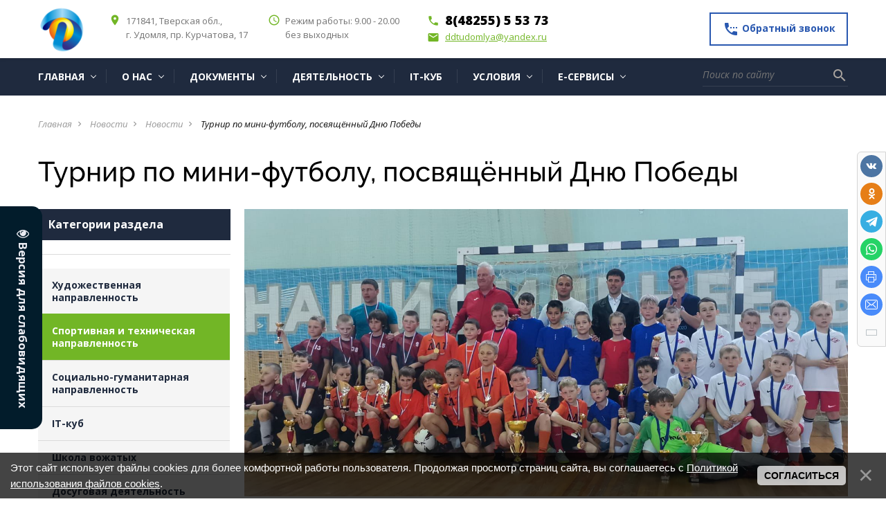

--- FILE ---
content_type: text/html; charset=UTF-8
request_url: https://www.ddtudomlya.ru/news/turnir_po_mini_futbolu_posvjashhjonnyj_dnju_pobedy/2022-05-11-1819
body_size: 15050
content:
<!DOCTYPE html>
<html>
<head>
 <title>Турнир по мини-футболу, посвящённый Дню Победы - 11 Мая 2022 - Дом детского творчества</title>
  
  
 
 <!--U1HEAD1Z--><meta charset="utf-8">
 <meta http-equiv="X-UA-Compatible" content="IE=edge" />
 <meta name="SKYPE_TOOLBAR" content ="SKYPE_TOOLBAR_PARSER_COMPATIBLE" />
 <meta name="viewport" content="width=device-width, initial-scale=1.0, maximum-scale=1.0, user-scalable=no">
 <meta name="theme-color" content="#1F2A3E" />
 <link rel="icon" type="image/vnd.microsoft.icon" href="/favicon.ico">
 <link href="https://fonts.googleapis.com/icon?family=Material+Icons" rel="stylesheet">
 <link href="https://fonts.googleapis.com/css?family=Open+Sans:400,600,400i,700,700i,800&subset=cyrillic" rel="stylesheet">
 <link href="/css/font-awesome.css" rel="stylesheet">
 <link href="/css/bootstrap.css" rel="stylesheet">
 <link href="/css/jquery.fancybox.css" rel="stylesheet">
 <link href="/css/lightgallery.min.css" rel="stylesheet">
 <link href="/css/animate.css" rel="stylesheet">
 <link href="/css/style.css" rel="stylesheet">
 <link href="/css/_my.css" rel="stylesheet"><!--/U1HEAD1Z-->

	<link rel="stylesheet" href="/.s/src/base.min.css" />
	<link rel="stylesheet" href="/.s/src/layer3.min.css" />

	<script src="/.s/src/jquery-1.12.4.min.js"></script>
	
	<script src="/.s/src/uwnd.min.js"></script>
	<link rel="stylesheet" href="/.s/src/ulightbox/ulightbox.min.css" />
	<link rel="stylesheet" href="/.s/src/social.css" />
	<script src="/.s/src/ulightbox/ulightbox.min.js"></script>
	<script src="/.s/src/bottomInfo.min.js"></script>
	<script src="/.s/src/visually_impaired.min.js"></script>
	<script>
/* --- UCOZ-JS-DATA --- */
window.uCoz = {"module":"news","bottomInfoData":[{"class":"","cookieKey":"cPolOk","id":"cookiePolicy","message":230038,"button":230039}],"country":"US","sign":{"7253":"Начать слайд-шоу","7251":"Запрошенный контент не может быть загружен. Пожалуйста, попробуйте позже.","7252":"Предыдущий","7254":"Изменить размер","7287":"Перейти на страницу с фотографией.","5458":"Следующий","230038":"Этот сайт использует файлы cookies для более комфортной работы пользователя. Продолжая просмотр страниц сайта, вы соглашаетесь с <a href=/index/cookiepolicy target=_blank >Политикой использования файлов cookies</a>.","230039":"Согласиться","5255":"Помощник","3125":"Закрыть"},"layerType":3,"ssid":"321601043200762706204","site":{"host":"ddtudomlya.ucoz.ru","domain":"ddtudomlya.ru","id":"0ddtudomlya"},"language":"ru","uLightboxType":1};
/* --- UCOZ-JS-CODE --- */
	var uhe    = 2;
	var lng    = 'ru';
	var has    = 0;
	var imgs   = 1;
	var bg     = 1;
	var hwidth = 0;
	var bgs    = [1, 2 ];
	var fonts  = [18,20,22,24,26,28];
	var eyeSVG = '<?xml version="1.0" encoding="utf-8"?><svg width="18" height="18" viewBox="0 0 1750 1750" xmlns="http://www.w3.org/2000/svg"><path fill="#ebecf2" d="M1664 960q-152-236-381-353 61 104 61 225 0 185-131.5 316.5t-316.5 131.5-316.5-131.5-131.5-316.5q0-121 61-225-229 117-381 353 133 205 333.5 326.5t434.5 121.5 434.5-121.5 333.5-326.5zm-720-384q0-20-14-34t-34-14q-125 0-214.5 89.5t-89.5 214.5q0 20 14 34t34 14 34-14 14-34q0-86 61-147t147-61q20 0 34-14t14-34zm848 384q0 34-20 69-140 230-376.5 368.5t-499.5 138.5-499.5-139-376.5-368q-20-35-20-69t20-69q140-229 376.5-368t499.5-139 499.5 139 376.5 368q20 35 20 69z"/></svg>';
	jQuery(function ($) {
		document.body.insertAdjacentHTML('afterBegin', '<a id="uhvb" class="in-body left-bottom " style="background-color:#021c2b; color:#ebecf2; " href="javascript:;" onclick="uvcl();" itemprop="copy">'+eyeSVG+' <b>Версия для слабовидящих</b></a>');
		uhpv(has);
	});
	
 function uSocialLogin(t) {
			var params = {"yandex":{"width":870,"height":515},"ok":{"width":710,"height":390},"vkontakte":{"width":790,"height":400}};
			var ref = escape(location.protocol + '//' + ('www.ddtudomlya.ru' || location.hostname) + location.pathname + ((location.hash ? ( location.search ? location.search + '&' : '?' ) + 'rnd=' + Date.now() + location.hash : ( location.search || '' ))));
			window.open('/'+t+'?ref='+ref,'conwin','width='+params[t].width+',height='+params[t].height+',status=1,resizable=1,left='+parseInt((screen.availWidth/2)-(params[t].width/2))+',top='+parseInt((screen.availHeight/2)-(params[t].height/2)-20)+'screenX='+parseInt((screen.availWidth/2)-(params[t].width/2))+',screenY='+parseInt((screen.availHeight/2)-(params[t].height/2)-20));
			return false;
		}
		function TelegramAuth(user){
			user['a'] = 9; user['m'] = 'telegram';
			_uPostForm('', {type: 'POST', url: '/index/sub', data: user});
		}
function loginPopupForm(params = {}) { new _uWnd('LF', ' ', -250, -100, { closeonesc:1, resize:1 }, { url:'/index/40' + (params.urlParams ? '?'+params.urlParams : '') }) }
/* --- UCOZ-JS-END --- */
</script>

	<style>.UhideBlock{display:none; }</style>
</head>
<body class="base-template">

 <!--U1AHEADER1Z--><!-- * * * * * * Preloader * * * * * * -->
 <div id="preloader">
 <div class="table">
 <div class="table-cell">
 <div class="cssload-loader">
 <div class="cssload-inner cssload-one"></div>
 <div class="cssload-inner cssload-two"></div>
 <div class="cssload-inner cssload-three"></div>
 </div>
 </div>
 </div>
 </div>
 <!-- * * * * * * Preloader: end * * * * * * -->
 
 
 <!-- Mobile menu -->
 <div class="menu-button hidden-md hidden-lg">
 <span class="icon-menu-burger">
 <span class="icon-menu-burger__line"></span>
 </span>
 </div>
 
 <div class="mobile-menu" id="mobmenu">
 <div class="menu-button">
 <span class="icon-menu-burger">
 <span class="icon-menu-burger__line"></span>
 </span>
 </div>
 
 <div class="search-block">
 <form>
 <div class="form-<!--<s3167>-->Группа<!--</s>--> relative">
 <input type="text" placeholder="Поиск по сайту" />
 <button type="submit"><i class="material-icons">search</i></button>
 </div>
 </form>
 </div>

 
 <div id="uNMenuDiv1" class="uMenuH"><ul class="uMenuRoot">
<li class="uWithSubmenu"><a  href="/" ><span>Главная</span></a><ul>
<li><a  href="/index/karta_sajta/0-19" ><span>Карта сайта</span></a></li>
<li><a  href="/index/kontakty/0-3" ><span>Контакты</span></a></li>
<li><a class=" uMenuItemA" href="/news" ><span>Новости</span></a></li>
<li><a  href="/blog" ><span>Анонсы</span></a></li>
<li><a  href="http://www.ddtudomlya.ru/faq/" ><span>Вопрос/ ответ</span></a></li>
<li><a  href="http://www.ddtudomlya.ru/index/nasha_istorija/0-18" ><span>Наша история</span></a></li>
<li><a  href="/photo" ><span>Фотоальбомы</span></a></li>
<li><a  href="http://www.ddtudomlya.ru/video/" ><span>Видеогалерея</span></a></li>
<li><a  href="http://www.ddtudomlya.ru/index/ispolzovanie_materialov_sajta/0-20" ><span>Использование материалов сайта</span></a></li></ul></li>
<li class="uWithSubmenu"><a  href="javascript: void(0);" ><span>О нас</span></a><ul>
<li><a  href="http://www.ddtudomlya.ru/index/svedenija_ob_obrazovatelnoj_organizacii/0-2" ><span>Сведения об образовательной организации</span></a></li>
<li><a  href="/index/osnovnye_svedenija/0-13" ><span>Основные сведения</span></a></li>
<li><a  href="http://www.ddtudomlya.ru/index/struktura_i_organy_upravlenija_obrazovatelnoj_organizaciej/0-14" ><span>Структура и органы управления образовательной организацией</span></a></li>
<li><a  href="http://www.ddtudomlya.ru/index/dokumenty/0-17" ><span>Документы</span></a></li>
<li><a  href="http://www.ddtudomlya.ru/publ/obrazovanie/93" ><span>Образование</span></a></li>
<li><a  href="http://www.ddtudomlya.ru/publ/fgos/98" ><span>Образовательные стандарты</span></a></li>
<li><a  href="/index/rukovodstvo/0-15" ><span>Руководство</span></a></li>
<li><a  href="/index/pedagogicheskij_nauchno_pedagogicheskij_sostav/0-16" ><span>Педагогический (научно-педагогический) состав</span></a></li>
<li><a  href="http://www.ddtudomlya.ru/publ/uslovija/uslovija/1/88-1-0-380" ><span>Материально-техническое обеспечение</span></a></li>
<li><a  href="http://www.ddtudomlya.ru/publ/uslovija/uslovija/stipendii_i_inye_vidy_materialnoj_podderzhki/88-1-0-425" ><span>Стипендии и иные виды поддержки</span></a></li>
<li><a  href="http://www.ddtudomlya.ru/load/platnye_uslugi/74" ><span>Платные образовательные услуги</span></a></li>
<li><a  href="http://www.ddtudomlya.ru/load/59" ><span>Финансово-хозяйственная деятельность</span></a></li>
<li><a  href="http://www.ddtudomlya.ru/publ/uslovija/vakantnye_mesta_dlja_priema_perevoda/90" ><span>Вакантные места для приёма (перевода)</span></a></li>
<li><a  href="http://www.ddtudomlya.ru/publ/uslovija/inkljuzivnoe_obrazovanie/92" ><span>Доступная среда</span></a></li>
<li><a  href="http://www.ddtudomlya.ru/index/mezhdunarodnoe_sotrudnichestvo/0-112" ><span>Международное сотрудничество</span></a></li></ul></li>
<li class="uWithSubmenu"><a  href="http://www.ddtudomlya.ru/index/dokumenty/0-17" ><span>Документы</span></a><ul>
<li><a  href="http://www.ddtudomlya.ru/load/17" ><span>Правоустанавливающие документы</span></a></li>
<li><a  href="http://www.ddtudomlya.ru/load/70" ><span>Локальные акты</span></a></li>
<li><a  href="http://www.ddtudomlya.ru/load/71" ><span>Коллективно - договорное регулирование</span></a></li>
<li><a  href="http://www.ddtudomlya.ru/load/19" ><span>Отчет о результатах самообследования</span></a></li>
<li><a  href="http://www.ddtudomlya.ru/load/59" ><span>Финансово-хозяйственная деятельность</span></a></li>
<li><a  href="http://www.ddtudomlya.ru/load/platnye_uslugi/74" ><span>Платные образовательные услуги</span></a></li>
<li><a  href="http://www.ddtudomlya.ru/load/specialnaja_ocenka_uslovij_truda/90" ><span>Специальная оценка условий труда</span></a></li>
<li><a  href="http://www.ddtudomlya.ru/load/51" ><span>Результаты проверок</span></a></li>
<li><a  href="http://www.ddtudomlya.ru/load/42" ><span>Учебно-методическая документация</span></a></li>
<li><a  href="http://www.ddtudomlya.ru/load/55" ><span>Аттестация педагогических работников</span></a></li>
<li><a  href="http://www.ddtudomlya.ru/load/protivodejstvie_korrupcii/58" ><span>Противодействие коррупции</span></a></li>
<li><a  href="http://www.ddtudomlya.ru/load/letnjaja_smena/75" ><span>Летняя кампания</span></a></li></ul></li>
<li class="uWithSubmenu"><a  href="javascript: void(0);" ><span>Деятельность</span></a><ul>
<li><a  href="http://www.ddtudomlya.ru/publ/portfolio_ddt/portfolio_ddt/79" ><span>Портфолио ДДТ</span></a></li>
<li><a  href="http://www.ddtudomlya.ru/publ/obrazovanie/93" ><span>Образование</span></a></li>
<li><a  href="http://www.ddtudomlya.ru/publ/fgos/98" ><span>Образовательные стандарты</span></a></li>
<li class="uWithSubmenu"><a  href="http://www.ddtudomlya.ru/publ/106" ><span>Объединения дополнительного образования</span></a><ul>
<li class="uWithSubmenu"><a  href="http://www.ddtudomlya.ru/publ/khudozhestvennaja_napravlennost/99" ><span>Художественная направленность</span></a><ul>
<li><a  href="/publ/khudozhestvennaja_napravlennost/izostudiyai_luchik/99-1-0-218" ><span>Изостудия «Лучик»</span></a></li>
<li><a  href="/publ/khudozhestvennaja_napravlennost/izostudija_quot_spektr_quot/99-1-0-63" ><span>Изостудия «Спектр»</span></a></li>
<li><a  href="/publ/khudozhestvennaja_napravlennost/teatr_tanca_quot_ehdelvejs_quot/99-1-0-76" ><span>Студия танца «Эдельвейс»</span></a></li>
<li><a  href="/publ/khudozhestvennaja_napravlennost/khoreograficheskij_kollektiv_quot_iskorka_quot/99-1-0-75" ><span>Хореографический коллектив «Искорка»</span></a></li>
<li><a  href="http://www.ddtudomlya.ru/publ/khudozhestvennaja_napravlennost/izostudija_palitra/99-1-0-226" ><span>Изостудия «Палитра»</span></a></li>
<li><a  href="http://www.ddtudomlya.ru/publ/khudozhestvennaja_napravlennost/izostudija_kolibri/99-1-0-278" ><span>Изостудия «Колибри»</span></a></li>
<li><a  href="http://www.ddtudomlya.ru/publ/khudozhestvennaja_napravlennost/art_studija_perspektiva/99-1-0-469" ><span>Арт-студия «Перспектива»</span></a></li>
<li><a  href="/publ/khudozhestvennaja_napravlennost/izostudija_quot_kolorit_quot/99-1-0-66" ><span>Изостудия «Колорит»</span></a></li></ul></li>
<li class="uWithSubmenu"><a  href="http://www.ddtudomlya.ru/publ/socialno_pedagogicheskaja_napravlennost/100" ><span>Социально-гуманитарная направленность </span></a><ul>
<li><a  href="/publ/socialno_pedagogicheskaja_napravlennost/studija_rannego_razvitija_quot_vitaminka_quot/100-1-0-77" ><span>Студия раннего развития «Витаминка»</span></a></li>
<li><a  href="/publ/socialno_pedagogicheskaja_napravlennost/studija_umka/100-1-0-217" ><span>Студия «Умка»</span></a></li>
<li><a  href="https://www.ddtudomlya.ru/publ/studija_kalejdoskop/100-1-0-501" ><span>Студия «Калейдоскоп»</span></a></li></ul></li>
<li class="uWithSubmenu"><a  href="http://www.ddtudomlya.ru/publ/profilnoe_obuchenie/101" ><span>Профильное обучение</span></a><ul>
<li><a  href="/publ/profilnoe_obuchenie/osnovy_kulinarii/101-1-0-236" ><span>Основы кулинарии</span></a></li>
<li><a  href="/publ/profilnoe_obuchenie/osnovy_medicinskikh_znanij/101-1-0-211" ><span>Основы медицинских знаний</span></a></li>
<li><a  href="/publ/profilnoe_obuchenie/osnovy_zhurnalistiki/101-1-0-81" ><span>Основы журналистики</span></a></li>
<li><a  href="/publ/profilnoe_obuchenie/studija_mastera/101-1-0-519" ><span>Студия «Мастера»</span></a></li></ul></li>
<li class="uWithSubmenu"><a  href="http://www.ddtudomlya.ru/publ/fizkulturno_sportivnaja_napravlennost/102" ><span>Физкультурно-спортивная направленность</span></a><ul>
<li><a  href="/publ/fizkulturno_sportivnaja_napravlennost/sbe_desyat_lepestkov/102-1-0-70" ><span>СБЕ «Десять лепестков»</span></a></li>
<li><a  href="/publ/fizkulturno_sportivnaja_napravlennost/futbol/102-1-0-69" ><span>Футбол</span></a></li></ul></li>
<li class="uWithSubmenu"><a  href="http://www.ddtudomlya.ru/publ/tekhnicheskaja_napravlennost/103" ><span>Техническая направленность</span></a><ul>
<li><a  href="/publ/tekhnicheskaja_napravlennost/aviamodelirovanie/103-1-0-73" ><span>Авиамоделирование</span></a></li>
<li><a  href="/publ/tekhnicheskaja_napravlennost/avtomodelirovanie/103-1-0-72" ><span>Автомоделирование</span></a></li></ul></li>
<li><a  href="https://www.ddtudomlya.ru/publ/estestvenno_nauchnaja_napravlennost/113" ><span>Естественно-научная направленность</span></a></li></ul></li>
<li><a  href="http://www.ddtudomlya.ru/publ/zagorodnyj_centr/104" ><span>Загородный центр</span></a></li>
<li><a  href="https://www.ddtudomlya.ru/publ/moc/114" ><span>МОЦ</span></a></li>
<li class="uWithSubmenu"><a  href="http://www.ddtudomlya.ru/publ/72-1-0-224" ><span>Служба психолога</span></a><ul>
<li><a  href="http://www.ddtudomlya.ru/publ/pedagogam/44" ><span>Педагогам</span></a></li>
<li><a  href="http://www.ddtudomlya.ru/publ/rekomendacii_detjam/43" ><span>Детям</span></a></li>
<li><a  href="http://www.ddtudomlya.ru/publ/psikhologicheskaja_sluzhba/39" ><span>Родителям</span></a></li>
<li><a  href="/index/voprosy_psikhologu/0-110" ><span>Вопросы психологу</span></a></li>
<li><a  href="http://www.ddtudomlya.ru/tests/" ><span>Тесты</span></a></li></ul></li>
<li><a  href="http://www.ddtudomlya.ru/publ/detskoe_tvorchestvo/96" ><span>Детское творчество</span></a></li>
<li class="uWithSubmenu"><a  href="http://www.ddtudomlya.ru/publ/9" ><span>Конкурсы</span></a><ul>
<li><a  href="http://www.ddtudomlya.ru/publ/10" ><span>Муниципальные</span></a></li>
<li><a  href="http://www.ddtudomlya.ru/publ/ddt/11" ><span>Конкурсы ДДТ</span></a></li></ul></li>
<li class="uWithSubmenu"><a  href="http://www.ddtudomlya.ru/load/5" ><span>Методический кабинет</span></a><ul>
<li><a  href="http://www.ddtudomlya.ru/publ/mp/95" ><span>МП</span></a></li>
<li><a  href="http://www.ddtudomlya.ru/load/6" ><span>Аттестация</span></a></li></ul></li></ul></li>
<li><a  href="http://www.it-cube.ddtudomlya.ru/" target="_blank"><span>IT-куб</span></a></li>
<li class="uWithSubmenu"><a  href="http://www.ddtudomlya.ru/publ/uslovija/87" ><span>Условия</span></a><ul>
<li><a  href="http://www.ddtudomlya.ru/publ/uslovija/uslovija/88" ><span>Условия обучения</span></a></li>
<li><a  href="http://www.ddtudomlya.ru/publ/uslovija/raspisanie/89" ><span>Расписание</span></a></li>
<li><a  href="http://www.ddtudomlya.ru/publ/uslovija/bezopasnost/91" ><span>Безопасность</span></a></li>
<li class="uWithSubmenu"><a  href="http://www.ddtudomlya.ru/load/informacionnaja_bezopasnost/79" ><span>Информационная безопасность</span></a><ul>
<li><a  href="http://www.ddtudomlya.ru/load/informacionnaja_bezopasnost/lokalnye_akty/80" ><span>Локальные акты</span></a></li>
<li><a  href="http://www.ddtudomlya.ru/load/informacionnaja_bezopasnost/normativnoe_regulirovanie/81" ><span>Нормативное регулирование</span></a></li>
<li><a  href="http://www.ddtudomlya.ru/load/informacionnaja_bezopasnost/pedagogam/82" ><span>Педагогам</span></a></li>
<li><a  href="http://www.ddtudomlya.ru/load/informacionnaja_bezopasnost/uchenikam/83" ><span>Ученикам</span></a></li>
<li><a  href="http://www.ddtudomlya.ru/load/informacionnaja_bezopasnost/roditeljam/84" ><span>Родителям</span></a></li>
<li><a  href="http://www.ddtudomlya.ru/load/informacionnaja_bezopasnost/detskie_bezopasnye_sajty/85" ><span>Детские безопасные сайты</span></a></li></ul></li>
<li><a  href="http://www.ddtudomlya.ru/publ/uslovija/dorozhnaja_bezopasnost/97" ><span>Дорожная безопасность</span></a></li>
<li><a  href="http://www.ddtudomlya.ru/publ/uslovija/sluzhba_primirenija/94" ><span>Служба примирения</span></a></li></ul></li>
<li class="uWithSubmenu"><a  href="javascript: void(0);" ><span>Е-сервисы</span></a><ul>
<li><a  href="/gb" ><span>Отзывы</span></a></li>
<li><a  href="http://www.ddtudomlya.ru/dir/" ><span>Информационные системы</span></a></li>
<li><a  href="/forum" ><span>Форум</span></a></li></ul></li></ul></div>

 
 <div class="push30"></div>
 <div class="mobile-menu-info white">
 <div class="mob-contacts">
 <div class="mob-menu-address f12 weight300">
 171841, Тверская обл., <br />
 г. Удомля, пр. Курчатова, 17
 </div>
 <div class="push10"></div>
 <div class="mob-menu-tel weight800">8(48255) 5 53 73</div>
 <div class="mob-menu-email">
 <a href="mailto:ddtudomlya@yandex.ru" class="white f12">ddtudomlya@yandex.ru</a>
 </div>
 </div>
 <div class="push10"></div>
 <div class="mob-shedule f12 weight300">
 <div class="inner">
 Режим работы:
 <div class="element">
 с 9.00 - 21.00 без выходных
 </div>
 </div>
 </div>
 <div class="push30"></div>
 <a href="#callback" class="btn fancyboxModal"><i class="material-icons">settings_phone</i> Обратный звонок</a>
 </div>
 <div class="push30"></div>
 </div>
 <div class="overlay"></div>
 <!-- Mobile menu end -->
 
 
 <div class="main-wrapper">
 <div class="header-wrapper">
 <div class="container">
 <div class="header relative">
 <a href="#callback" class="header-callback-btn fancyboxModal hidden-xs"><i class="material-icons">settings_phone</i> Обратный звонок</a>
 <div class="logo">
 <div class="table">
 <div class="table-cell">
 <a href="/"><img src="/1/2/Logo.png" alt="logo" /></a>
 </div>
 </div>
 </div>
 <div class="header-contacts hidden-xs">
 <div class="row min">
 <div class="col-md-6 col-lg-4 visible-md visible-lg">
 <div class="element el1 relative">
 <i class="material-icons">place</i>
 171841, Тверская обл., <br />
 г. Удомля, пр. Курчатова, 17
 </div>
 </div>
 <div class="col-lg-4 visible-lg">
 <div class="element el2 relative">
 <i class="material-icons">access_time</i>
 Режим работы: 9.00 - 20.00 <br />
 без выходных
 </div>
 </div>
 <div class="col-md-6 col-lg-4">
 <div class="element el3 relative">
 <div class="header-tel">
 <i class="material-icons">phone</i>8(48255) 5 53 73
 </div>
 <div class="header-email">
 <a href="mailto:ddtudomlya@yandex.ru"><i class="material-icons">email</i>ddtudomlya@yandex.ru</a>
 </div>
 </div>
 </div>
 </div>
 </div>
 </div>
 </div>
 </div>
 <div class="top-bar-wrapper visible-md visible-lg">
 <div class="inner">
 <div class="container">
 <div class="top-bar relative">
 <div class="top-menu">
 <div id="uNMenuDiv1" class="uMenuH"><ul class="uMenuRoot">
<li class="uWithSubmenu"><a  href="/" ><span>Главная</span></a><ul>
<li><a  href="/index/karta_sajta/0-19" ><span>Карта сайта</span></a></li>
<li><a  href="/index/kontakty/0-3" ><span>Контакты</span></a></li>
<li><a class=" uMenuItemA" href="/news" ><span>Новости</span></a></li>
<li><a  href="/blog" ><span>Анонсы</span></a></li>
<li><a  href="http://www.ddtudomlya.ru/faq/" ><span>Вопрос/ ответ</span></a></li>
<li><a  href="http://www.ddtudomlya.ru/index/nasha_istorija/0-18" ><span>Наша история</span></a></li>
<li><a  href="/photo" ><span>Фотоальбомы</span></a></li>
<li><a  href="http://www.ddtudomlya.ru/video/" ><span>Видеогалерея</span></a></li>
<li><a  href="http://www.ddtudomlya.ru/index/ispolzovanie_materialov_sajta/0-20" ><span>Использование материалов сайта</span></a></li></ul></li>
<li class="uWithSubmenu"><a  href="javascript: void(0);" ><span>О нас</span></a><ul>
<li><a  href="http://www.ddtudomlya.ru/index/svedenija_ob_obrazovatelnoj_organizacii/0-2" ><span>Сведения об образовательной организации</span></a></li>
<li><a  href="/index/osnovnye_svedenija/0-13" ><span>Основные сведения</span></a></li>
<li><a  href="http://www.ddtudomlya.ru/index/struktura_i_organy_upravlenija_obrazovatelnoj_organizaciej/0-14" ><span>Структура и органы управления образовательной организацией</span></a></li>
<li><a  href="http://www.ddtudomlya.ru/index/dokumenty/0-17" ><span>Документы</span></a></li>
<li><a  href="http://www.ddtudomlya.ru/publ/obrazovanie/93" ><span>Образование</span></a></li>
<li><a  href="http://www.ddtudomlya.ru/publ/fgos/98" ><span>Образовательные стандарты</span></a></li>
<li><a  href="/index/rukovodstvo/0-15" ><span>Руководство</span></a></li>
<li><a  href="/index/pedagogicheskij_nauchno_pedagogicheskij_sostav/0-16" ><span>Педагогический (научно-педагогический) состав</span></a></li>
<li><a  href="http://www.ddtudomlya.ru/publ/uslovija/uslovija/1/88-1-0-380" ><span>Материально-техническое обеспечение</span></a></li>
<li><a  href="http://www.ddtudomlya.ru/publ/uslovija/uslovija/stipendii_i_inye_vidy_materialnoj_podderzhki/88-1-0-425" ><span>Стипендии и иные виды поддержки</span></a></li>
<li><a  href="http://www.ddtudomlya.ru/load/platnye_uslugi/74" ><span>Платные образовательные услуги</span></a></li>
<li><a  href="http://www.ddtudomlya.ru/load/59" ><span>Финансово-хозяйственная деятельность</span></a></li>
<li><a  href="http://www.ddtudomlya.ru/publ/uslovija/vakantnye_mesta_dlja_priema_perevoda/90" ><span>Вакантные места для приёма (перевода)</span></a></li>
<li><a  href="http://www.ddtudomlya.ru/publ/uslovija/inkljuzivnoe_obrazovanie/92" ><span>Доступная среда</span></a></li>
<li><a  href="http://www.ddtudomlya.ru/index/mezhdunarodnoe_sotrudnichestvo/0-112" ><span>Международное сотрудничество</span></a></li></ul></li>
<li class="uWithSubmenu"><a  href="http://www.ddtudomlya.ru/index/dokumenty/0-17" ><span>Документы</span></a><ul>
<li><a  href="http://www.ddtudomlya.ru/load/17" ><span>Правоустанавливающие документы</span></a></li>
<li><a  href="http://www.ddtudomlya.ru/load/70" ><span>Локальные акты</span></a></li>
<li><a  href="http://www.ddtudomlya.ru/load/71" ><span>Коллективно - договорное регулирование</span></a></li>
<li><a  href="http://www.ddtudomlya.ru/load/19" ><span>Отчет о результатах самообследования</span></a></li>
<li><a  href="http://www.ddtudomlya.ru/load/59" ><span>Финансово-хозяйственная деятельность</span></a></li>
<li><a  href="http://www.ddtudomlya.ru/load/platnye_uslugi/74" ><span>Платные образовательные услуги</span></a></li>
<li><a  href="http://www.ddtudomlya.ru/load/specialnaja_ocenka_uslovij_truda/90" ><span>Специальная оценка условий труда</span></a></li>
<li><a  href="http://www.ddtudomlya.ru/load/51" ><span>Результаты проверок</span></a></li>
<li><a  href="http://www.ddtudomlya.ru/load/42" ><span>Учебно-методическая документация</span></a></li>
<li><a  href="http://www.ddtudomlya.ru/load/55" ><span>Аттестация педагогических работников</span></a></li>
<li><a  href="http://www.ddtudomlya.ru/load/protivodejstvie_korrupcii/58" ><span>Противодействие коррупции</span></a></li>
<li><a  href="http://www.ddtudomlya.ru/load/letnjaja_smena/75" ><span>Летняя кампания</span></a></li></ul></li>
<li class="uWithSubmenu"><a  href="javascript: void(0);" ><span>Деятельность</span></a><ul>
<li><a  href="http://www.ddtudomlya.ru/publ/portfolio_ddt/portfolio_ddt/79" ><span>Портфолио ДДТ</span></a></li>
<li><a  href="http://www.ddtudomlya.ru/publ/obrazovanie/93" ><span>Образование</span></a></li>
<li><a  href="http://www.ddtudomlya.ru/publ/fgos/98" ><span>Образовательные стандарты</span></a></li>
<li class="uWithSubmenu"><a  href="http://www.ddtudomlya.ru/publ/106" ><span>Объединения дополнительного образования</span></a><ul>
<li class="uWithSubmenu"><a  href="http://www.ddtudomlya.ru/publ/khudozhestvennaja_napravlennost/99" ><span>Художественная направленность</span></a><ul>
<li><a  href="/publ/khudozhestvennaja_napravlennost/izostudiyai_luchik/99-1-0-218" ><span>Изостудия «Лучик»</span></a></li>
<li><a  href="/publ/khudozhestvennaja_napravlennost/izostudija_quot_spektr_quot/99-1-0-63" ><span>Изостудия «Спектр»</span></a></li>
<li><a  href="/publ/khudozhestvennaja_napravlennost/teatr_tanca_quot_ehdelvejs_quot/99-1-0-76" ><span>Студия танца «Эдельвейс»</span></a></li>
<li><a  href="/publ/khudozhestvennaja_napravlennost/khoreograficheskij_kollektiv_quot_iskorka_quot/99-1-0-75" ><span>Хореографический коллектив «Искорка»</span></a></li>
<li><a  href="http://www.ddtudomlya.ru/publ/khudozhestvennaja_napravlennost/izostudija_palitra/99-1-0-226" ><span>Изостудия «Палитра»</span></a></li>
<li><a  href="http://www.ddtudomlya.ru/publ/khudozhestvennaja_napravlennost/izostudija_kolibri/99-1-0-278" ><span>Изостудия «Колибри»</span></a></li>
<li><a  href="http://www.ddtudomlya.ru/publ/khudozhestvennaja_napravlennost/art_studija_perspektiva/99-1-0-469" ><span>Арт-студия «Перспектива»</span></a></li>
<li><a  href="/publ/khudozhestvennaja_napravlennost/izostudija_quot_kolorit_quot/99-1-0-66" ><span>Изостудия «Колорит»</span></a></li></ul></li>
<li class="uWithSubmenu"><a  href="http://www.ddtudomlya.ru/publ/socialno_pedagogicheskaja_napravlennost/100" ><span>Социально-гуманитарная направленность </span></a><ul>
<li><a  href="/publ/socialno_pedagogicheskaja_napravlennost/studija_rannego_razvitija_quot_vitaminka_quot/100-1-0-77" ><span>Студия раннего развития «Витаминка»</span></a></li>
<li><a  href="/publ/socialno_pedagogicheskaja_napravlennost/studija_umka/100-1-0-217" ><span>Студия «Умка»</span></a></li>
<li><a  href="https://www.ddtudomlya.ru/publ/studija_kalejdoskop/100-1-0-501" ><span>Студия «Калейдоскоп»</span></a></li></ul></li>
<li class="uWithSubmenu"><a  href="http://www.ddtudomlya.ru/publ/profilnoe_obuchenie/101" ><span>Профильное обучение</span></a><ul>
<li><a  href="/publ/profilnoe_obuchenie/osnovy_kulinarii/101-1-0-236" ><span>Основы кулинарии</span></a></li>
<li><a  href="/publ/profilnoe_obuchenie/osnovy_medicinskikh_znanij/101-1-0-211" ><span>Основы медицинских знаний</span></a></li>
<li><a  href="/publ/profilnoe_obuchenie/osnovy_zhurnalistiki/101-1-0-81" ><span>Основы журналистики</span></a></li>
<li><a  href="/publ/profilnoe_obuchenie/studija_mastera/101-1-0-519" ><span>Студия «Мастера»</span></a></li></ul></li>
<li class="uWithSubmenu"><a  href="http://www.ddtudomlya.ru/publ/fizkulturno_sportivnaja_napravlennost/102" ><span>Физкультурно-спортивная направленность</span></a><ul>
<li><a  href="/publ/fizkulturno_sportivnaja_napravlennost/sbe_desyat_lepestkov/102-1-0-70" ><span>СБЕ «Десять лепестков»</span></a></li>
<li><a  href="/publ/fizkulturno_sportivnaja_napravlennost/futbol/102-1-0-69" ><span>Футбол</span></a></li></ul></li>
<li class="uWithSubmenu"><a  href="http://www.ddtudomlya.ru/publ/tekhnicheskaja_napravlennost/103" ><span>Техническая направленность</span></a><ul>
<li><a  href="/publ/tekhnicheskaja_napravlennost/aviamodelirovanie/103-1-0-73" ><span>Авиамоделирование</span></a></li>
<li><a  href="/publ/tekhnicheskaja_napravlennost/avtomodelirovanie/103-1-0-72" ><span>Автомоделирование</span></a></li></ul></li>
<li><a  href="https://www.ddtudomlya.ru/publ/estestvenno_nauchnaja_napravlennost/113" ><span>Естественно-научная направленность</span></a></li></ul></li>
<li><a  href="http://www.ddtudomlya.ru/publ/zagorodnyj_centr/104" ><span>Загородный центр</span></a></li>
<li><a  href="https://www.ddtudomlya.ru/publ/moc/114" ><span>МОЦ</span></a></li>
<li class="uWithSubmenu"><a  href="http://www.ddtudomlya.ru/publ/72-1-0-224" ><span>Служба психолога</span></a><ul>
<li><a  href="http://www.ddtudomlya.ru/publ/pedagogam/44" ><span>Педагогам</span></a></li>
<li><a  href="http://www.ddtudomlya.ru/publ/rekomendacii_detjam/43" ><span>Детям</span></a></li>
<li><a  href="http://www.ddtudomlya.ru/publ/psikhologicheskaja_sluzhba/39" ><span>Родителям</span></a></li>
<li><a  href="/index/voprosy_psikhologu/0-110" ><span>Вопросы психологу</span></a></li>
<li><a  href="http://www.ddtudomlya.ru/tests/" ><span>Тесты</span></a></li></ul></li>
<li><a  href="http://www.ddtudomlya.ru/publ/detskoe_tvorchestvo/96" ><span>Детское творчество</span></a></li>
<li class="uWithSubmenu"><a  href="http://www.ddtudomlya.ru/publ/9" ><span>Конкурсы</span></a><ul>
<li><a  href="http://www.ddtudomlya.ru/publ/10" ><span>Муниципальные</span></a></li>
<li><a  href="http://www.ddtudomlya.ru/publ/ddt/11" ><span>Конкурсы ДДТ</span></a></li></ul></li>
<li class="uWithSubmenu"><a  href="http://www.ddtudomlya.ru/load/5" ><span>Методический кабинет</span></a><ul>
<li><a  href="http://www.ddtudomlya.ru/publ/mp/95" ><span>МП</span></a></li>
<li><a  href="http://www.ddtudomlya.ru/load/6" ><span>Аттестация</span></a></li></ul></li></ul></li>
<li><a  href="http://www.it-cube.ddtudomlya.ru/" target="_blank"><span>IT-куб</span></a></li>
<li class="uWithSubmenu"><a  href="http://www.ddtudomlya.ru/publ/uslovija/87" ><span>Условия</span></a><ul>
<li><a  href="http://www.ddtudomlya.ru/publ/uslovija/uslovija/88" ><span>Условия обучения</span></a></li>
<li><a  href="http://www.ddtudomlya.ru/publ/uslovija/raspisanie/89" ><span>Расписание</span></a></li>
<li><a  href="http://www.ddtudomlya.ru/publ/uslovija/bezopasnost/91" ><span>Безопасность</span></a></li>
<li class="uWithSubmenu"><a  href="http://www.ddtudomlya.ru/load/informacionnaja_bezopasnost/79" ><span>Информационная безопасность</span></a><ul>
<li><a  href="http://www.ddtudomlya.ru/load/informacionnaja_bezopasnost/lokalnye_akty/80" ><span>Локальные акты</span></a></li>
<li><a  href="http://www.ddtudomlya.ru/load/informacionnaja_bezopasnost/normativnoe_regulirovanie/81" ><span>Нормативное регулирование</span></a></li>
<li><a  href="http://www.ddtudomlya.ru/load/informacionnaja_bezopasnost/pedagogam/82" ><span>Педагогам</span></a></li>
<li><a  href="http://www.ddtudomlya.ru/load/informacionnaja_bezopasnost/uchenikam/83" ><span>Ученикам</span></a></li>
<li><a  href="http://www.ddtudomlya.ru/load/informacionnaja_bezopasnost/roditeljam/84" ><span>Родителям</span></a></li>
<li><a  href="http://www.ddtudomlya.ru/load/informacionnaja_bezopasnost/detskie_bezopasnye_sajty/85" ><span>Детские безопасные сайты</span></a></li></ul></li>
<li><a  href="http://www.ddtudomlya.ru/publ/uslovija/dorozhnaja_bezopasnost/97" ><span>Дорожная безопасность</span></a></li>
<li><a  href="http://www.ddtudomlya.ru/publ/uslovija/sluzhba_primirenija/94" ><span>Служба примирения</span></a></li></ul></li>
<li class="uWithSubmenu"><a  href="javascript: void(0);" ><span>Е-сервисы</span></a><ul>
<li><a  href="/gb" ><span>Отзывы</span></a></li>
<li><a  href="http://www.ddtudomlya.ru/dir/" ><span>Информационные системы</span></a></li>
<li><a  href="/forum" ><span>Форум</span></a></li></ul></li></ul></div>
 </div>
 <div class="search-block">
 <form onsubmit="this.sfSbm.disabled=true" method="get" action="/search/">
 <div class="form-<!--<s3167>-->Группа<!--</s>--> relative">
 <input type="text" name="q" maxlength="30" class="queryField" placeholder="Поиск по сайту" />
 <button type="submit" class="searchSbmFl" name="sfSbm"><i class="material-icons">search</i></button>
 </div>
 </form>
 </div>
 </div>
 </div>
 </div>
 </div>
 <div class="top-bar-wrapper-push"></div><!--/U1AHEADER1Z-->
 
 <!-- <middle> -->
 <div class="middle">
 <div class="push30"></div>
 
 <div class="container">
 <div class="breadcrumbs-wrapper">
 <ul class="breadcrumb">
 <li><a href="/">Главная</a></li><i class="material-icons">navigate_next</i>
 <li><a href="/news/">Новости</a></li><i class="material-icons">navigate_next</i>
 
 
 <li><a href="/news/">Новости</a></li><i class="material-icons">navigate_next</i>
 
 <li>Турнир по мини-футболу, посвящённый Дню Победы</li>
 </ul>
 </div>
 <h1 class="pagetitle">
 
 
 Турнир по мини-футболу, посвящённый Дню Победы
 </h1>
 
 <div class="row">
 <!--U1ASIDE1Z--><div class="col-md-4 col-lg-3">
 <div class="aside">
 
 
 
 <div class="aside-block">
 <div class="hidden-xs hidden-sm">
 <div class="title title bold black f16">Категории раздела</div>
 <hr>
 </div>
 <nav class="aside-menu">
 <div class="aside-menu-title visible-xs visible-sm">
 Категории раздела
 </div>
 <div class="aside-categories">
 <table border="0" cellspacing="1" cellpadding="0" width="100%" class="catsTable"><tr>
					<td style="width:100%" class="catsTd" valign="top" id="cid2">
						<a href="/news/1-0-2" class="catName">Художественная направленность</a>  <span class="catNumData" style="unicode-bidi:embed;">[325]</span> 
					</td></tr><tr>
					<td style="width:100%" class="catsTd" valign="top" id="cid3">
						<a href="/news/1-0-3" class="catNameActive">Спортивная и техническая направленность</a>  <span class="catNumData" style="unicode-bidi:embed;">[245]</span> 
					</td></tr><tr>
					<td style="width:100%" class="catsTd" valign="top" id="cid5">
						<a href="/news/1-0-5" class="catName">Социально-гуманитарная направленность</a>  <span class="catNumData" style="unicode-bidi:embed;">[68]</span> 
					</td></tr><tr>
					<td style="width:100%" class="catsTd" valign="top" id="cid22">
						<a href="/news/it_kub/1-0-22" class="catName">IT-куб</a>  <span class="catNumData" style="unicode-bidi:embed;">[64]</span> 
					</td></tr><tr>
					<td style="width:100%" class="catsTd" valign="top" id="cid20">
						<a href="/news/rdsh/1-0-20" class="catName">Школа вожатых</a>  <span class="catNumData" style="unicode-bidi:embed;">[34]</span> 
					</td></tr><tr>
					<td style="width:100%" class="catsTd" valign="top" id="cid7">
						<a href="/news/dosugovaja_dejatelnost/1-0-7" class="catName">Досуговая деятельность</a>  <span class="catNumData" style="unicode-bidi:embed;">[316]</span> 
					</td></tr><tr>
					<td style="width:100%" class="catsTd" valign="top" id="cid10">
						<a href="/news/1-0-10" class="catName">Служба психологов</a>  <span class="catNumData" style="unicode-bidi:embed;">[29]</span> 
					</td></tr><tr>
					<td style="width:100%" class="catsTd" valign="top" id="cid8">
						<a href="/news/pedagogicheskie_novosti/1-0-8" class="catName">Педагогические новости</a>  <span class="catNumData" style="unicode-bidi:embed;">[125]</span> 
					</td></tr><tr>
					<td style="width:100%" class="catsTd" valign="top" id="cid6">
						<a href="/news/konkursy_festivali/1-0-6" class="catName">Достижения</a>  <span class="catNumData" style="unicode-bidi:embed;">[59]</span> 
					</td></tr><tr>
					<td style="width:100%" class="catsTd" valign="top" id="cid19">
						<a href="/news/leto/1-0-19" class="catName">Летняя кампания</a>  <span class="catNumData" style="unicode-bidi:embed;">[168]</span> 
					</td></tr><tr>
					<td style="width:100%" class="catsTd" valign="top" id="cid13">
						<a href="/news/1-0-13" class="catName">Дорожная безопасность</a>  <span class="catNumData" style="unicode-bidi:embed;">[36]</span> 
					</td></tr><tr>
					<td style="width:100%" class="catsTd" valign="top" id="cid15">
						<a href="/news/ddt_45_let/1-0-15" class="catName">Юбилей ДДТ</a>  <span class="catNumData" style="unicode-bidi:embed;">[10]</span> 
					</td></tr><tr>
					<td style="width:100%" class="catsTd" valign="top" id="cid21">
						<a href="/news/vod_volontjory_pobedy/1-0-21" class="catName">ВОД «Волонтёры Победы»</a>  <span class="catNumData" style="unicode-bidi:embed;">[27]</span> 
					</td></tr></table>
 </div>
 </nav>
 </div>
 
 
 
 
 
 
 
 

 <div class="aside-block hidden-xs hidden-sm">
 <div class="title bold black f16">Облако тегов</div>
 <hr>
 <div class="tag-cloud">
 <noindex><a style="font-size:15pt;" href="/search/%D1%81%D0%BF%D0%BE%D1%80%D1%82/" rel="nofollow" class="eTag eTagGr15">спорт</a> <a style="font-size:11pt;" href="/search/%D0%A4%D1%83%D1%82%D0%B1%D0%BE%D0%BB/" rel="nofollow" class="eTag eTagGr11">Футбол</a> <a style="font-size:14pt;" href="/search/%D0%BA%D0%BE%D0%BD%D0%BA%D1%83%D1%80%D1%81/" rel="nofollow" class="eTag eTagGr14">конкурс</a> <a style="font-size:15pt;" href="/search/%D0%BC%D0%B8%D0%BD%D0%B8-%D1%84%D1%83%D1%82%D0%B1%D0%BE%D0%BB/" rel="nofollow" class="eTag eTagGr15">мини-футбол</a> <a style="font-size:13pt;" href="/search/%D1%81%D0%BE%D1%80%D0%B5%D0%B2%D0%BD%D0%BE%D0%B2%D0%B0%D0%BD%D0%B8%D1%8F/" rel="nofollow" class="eTag eTagGr13">соревнования</a> <a style="font-size:25pt;" href="/search/%D0%9A%D0%B0%D0%BD%D0%B8%D0%BA%D1%83%D0%BB%D1%8B/" rel="nofollow" class="eTag eTagGr25">Каникулы</a> <a style="font-size:14pt;" href="/search/%D1%82%D0%B2%D0%BE%D1%80%D1%87%D0%B5%D1%81%D1%82%D0%B2%D0%BE/" rel="nofollow" class="eTag eTagGr14">творчество</a> <a style="font-size:15pt;" href="/search/%D0%B0%D0%B2%D1%82%D0%BE%D0%BC%D0%BE%D0%B4%D0%B5%D0%BB%D0%B8%D1%80%D0%BE%D0%B2%D0%B0%D0%BD%D0%B8%D0%B5/" rel="nofollow" class="eTag eTagGr15">автомоделирование</a> <a style="font-size:8pt;" href="/search/%D0%94%D0%B5%D1%80%D1%8F%D0%B3%D0%B8%D0%BD%D0%BE/" rel="nofollow" class="eTag eTagGr8">Дерягино</a> <a style="font-size:12pt;" href="/search/%D1%82%D0%B5%D1%85%D0%BD%D0%B8%D1%87%D0%B5%D1%81%D0%BA%D0%BE%D0%B5%20%D1%82%D0%B2%D0%BE%D1%80%D1%87%D0%B5%D1%81%D1%82%D0%B2%D0%BE/" rel="nofollow" class="eTag eTagGr12">техническое творчество</a> <a style="font-size:22pt;" href="/search/%D1%85%D0%BE%D1%80%D0%B5%D0%BE%D0%B3%D1%80%D0%B0%D1%84%D0%B8%D1%8F/" rel="nofollow" class="eTag eTagGr22">хореография</a> <a style="font-size:11pt;" href="/search/%D0%BB%D0%B5%D1%82%D0%BE/" rel="nofollow" class="eTag eTagGr11">лето</a> <a style="font-size:8pt;" href="/search/%D0%B1%D0%B5%D0%B7%D0%BE%D0%BF%D0%B0%D1%81%D0%BD%D0%BE%D1%81%D1%82%D1%8C/" rel="nofollow" class="eTag eTagGr8">безопасность</a> <a style="font-size:8pt;" href="/search/%D0%9C%D0%B5%D1%81%D1%8F%D1%86%20%D0%B7%D0%B4%D0%BE%D1%80%D0%BE%D0%B2%D1%8C%D1%8F/" rel="nofollow" class="eTag eTagGr8">Месяц здоровья</a> <a style="font-size:11pt;" href="/search/%D1%82%D0%B0%D0%BD%D0%B5%D1%86/" rel="nofollow" class="eTag eTagGr11">танец</a> <a style="font-size:23pt;" href="/search/%D0%B4%D0%BE%D1%81%D1%83%D0%B3/" rel="nofollow" class="eTag eTagGr23">досуг</a> </noindex>
 </div>
 </div>
 <div class="push20 hidden-xs hidden-sm"></div>
 
 
 
 <div class="aside-block hidden-xs hidden-sm">
 <div class="title bold black f16">Популярные новости</div>
 <hr>
 <div class="aside-news">
 <div class="element relative">     <div class="img-wrapper">         <a href="https://www.ddtudomlya.ru/news/novogodnee_nastroenie/2026-01-12-2516">             <div class="element-img" style="width: 80px; height: 60px; background: url(https://www.ddtudomlya.ru/_nw/25/s40913520.jpg) 50% 50% no-repeat; background-size: cover;"></div>         </a>     </div>     <div class="element-content">         <div class="date gray">12.01.2026</div>         <div class="text">             <a href="https://www.ddtudomlya.ru/news/novogodnee_nastroenie/2026-01-12-2516">Новогоднее настроение</a>         </div>     </div> </div><div class="element relative">     <div class="img-wrapper">         <a href="https://www.ddtudomlya.ru/news/novogodnie_kanikuly/2026-01-12-2518">             <div class="element-img" style="width: 80px; height: 60px; background: url(https://www.ddtudomlya.ru/_nw/25/s67819612.jpg) 50% 50% no-repeat; background-size: cover;"></div>         </a>     </div>     <div class="element-content">         <div class="date gray">12.01.2026</div>         <div class="text">             <a href="https://www.ddtudomlya.ru/news/novogodnie_kanikuly/2026-01-12-2518">Новогодние каникулы</a>         </div>     </div> </div><div class="element relative">     <div class="img-wrapper">         <a href="https://www.ddtudomlya.ru/news/blagotvoritelnyj_festival_akcija_angel_rozhdestva_darim_teplo_i_nadezhdu/2026-01-15-2519">             <div class="element-img" style="width: 80px; height: 60px; background: url(https://www.ddtudomlya.ru/_nw/25/s34936174.jpg) 50% 50% no-repeat; background-size: cover;"></div>         </a>     </div>     <div class="element-content">         <div class="date gray">15.01.2026</div>         <div class="text">             <a href="https://www.ddtudomlya.ru/news/blagotvoritelnyj_festival_akcija_angel_rozhdestva_darim_teplo_i_nadezhdu/2026-01-15-2519">Благотворительный фестиваль акция «Ангел Рождества»: дарим тепло и надежду</a>         </div>     </div> </div><div class="element relative">     <div class="img-wrapper">         <a href="https://www.ddtudomlya.ru/news/interaktivnyj_kvest_kubovec/2026-01-12-2517">             <div class="element-img" style="width: 80px; height: 60px; background: url(https://www.ddtudomlya.ru/_nw/25/s08863877.jpg) 50% 50% no-repeat; background-size: cover;"></div>         </a>     </div>     <div class="element-content">         <div class="date gray">12.01.2026</div>         <div class="text">             <a href="https://www.ddtudomlya.ru/news/interaktivnyj_kvest_kubovec/2026-01-12-2517">Интерактивный квест «Кубовец»</a>         </div>     </div> </div>
 </div>
 </div>
 <div class="push20 hidden-xs hidden-sm"></div>
 
 
 <div class="aside-block currency-block hidden-xs hidden-sm">
 <div class="title bold black f16">Рейтинг</div>
 <hr>
 <div class="inner">
 <a target="_blank" href="https://rating-web.ru/uchastniki/427/"><img src="https://rating-web.ru/images/pennants/winner.png" alt="Победитель Общероссийского рейтинга образовательных сайтов" align="absMiddle"></a></div>
 </div>
 </div>
 <hr> 
 <div class="aside-block currency-block hidden-xs hidden-sm">
 <div class="title bold black f16">Телефон доверия</div>
 <hr>
 <script type="text/javascript" src="//www.ddtudomlya.ru/rtr/5"></script>
 </div>
 </div><!--/U1ASIDE1Z-->
 
 
 <div class="col-md-8 col-lg-9">
 <!-- основная колонка -->
 <div class="main-column">
 
 <div class="lightgallery">
 
 <div class="article-img relative" style="background: url(/_nw/18/17102266.jpg) 50% 50% no-repeat; background-size: cover;">
 <a href="/_nw/18/17102266.jpg" class="absolute lightgallery-link" data-sub-html="Турнир по мини-футболу, посвящённый Дню Победы"></a>
 </div>
 
 <!--U1ARTGALLERY1Z--> 
                                <!-- галерея к статье -->
                                
                                <div class="art-gallery">
                                    <div class="push20"></div>
                                    <div class="row min">
                                        
                                        <div class="col-xs-6 col-sm-3">
                                            <div class="element relative">
                                                <a href="/_nw/18/11980480.jpg" class="lightgallery-link relative" data-sub-html="Церемония награждения">
                                                    <div class="element-img" style="background: url(/_nw/18/s11980480.jpg) 50% 50% no-repeat; background-size: cover;"></div>
                                                </a>
                                            </div>
                                        </div>
                                        
                                        
                                        
                                        <div class="col-xs-6 col-sm-3">
                                            <div class="element relative">
                                                <a href="/_nw/18/08271517.jpg" class="lightgallery-link relative"  data-sub-html="Призёры соревнований">
                                                    <div class="element-img" style="background: url(/_nw/18/s08271517.jpg) 50% 50% no-repeat; background-size: cover;"></div>
                                                </a>
                                            </div>
                                        </div>
                                        
                                        
                                        
                                        <div class="col-xs-6 col-sm-3">
                                            <div class="element relative">
                                                <a href="/_nw/18/54699401.jpg" class="lightgallery-link relative"  data-sub-html="Церемония награждения">
                                                    <div class="element-img" style="background: url(/_nw/18/s54699401.jpg) 50% 50% no-repeat; background-size: cover;"></div>
                                                </a>
                                            </div>
                                        </div>
                                        
                                        
                                        
                                        <div class="col-xs-6 col-sm-3">
                                            <div class="element relative">
                                                <a href="/_nw/18/31977194.jpg" class="lightgallery-link relative"  data-sub-html="Участники соревнований">
                                                    <div class="element-img" style="background: url(/_nw/18/s31977194.jpg) 50% 50% no-repeat; background-size: cover;"></div>
                                                </a>
                                            </div>
                                        </div>
                                        
                                        
                                        
                                    </div>
                                </div>
                                <div class="push30"></div>
                                
                                <!-- /. галерея к статье -->
                                <!--/U1ARTGALLERY1Z-->
 </div>
 
 <div class="element-info relative" style="padding-right: 60px;">
 <div class="moder-panel" style="position: absolute; right: 0; top: 0;"></div>
 <span class="e-date"><i class="fa fa-calendar-o" aria-hidden="true"></i> 16.01.2026</span>
 <span class="e-category"><i class="fa fa-folder" aria-hidden="true"></i> Категория: <a href="/news/1-0-3">Спортивная и техническая направленность</a></span> 
 <span class="e-reads"><i class="fa fa-eye" aria-hidden="true"></i>Просмотров: 390</span>
 <span class="e-comments"><i class="fa fa-comments" aria-hidden="true"></i>Комментариев: 0 </span>
 </div>
 <div class="push30"></div>
 
 <div class="content">
 <p style="text-align: justify;">8 мая 2022 года в ФОСК КАЭС прошёл турнир по мини-футболу среди юношей 2014-2015 г.р., посвящённый Дню Победы.</p>

<p style="text-align: justify;">В турнире приняли участие две команды Дома детского творчества г. Удомли, две команды из Новгородской области и команда из Твери.</p>

<p style="text-align: justify;">Итоги соревнований:<br />
1 место - ДДТ-14, Удомля;<br />
2 место &ndash; ДЮСШ, Боровичи;<br />
3 место &ndash; ДЮСШ, Окуловка;<br />
4 место &ndash; ДДТ-15, Удомля;<br />
5 место &ndash; &laquo;Форвард&raquo;, Тверь.</p>

<p style="text-align: justify;">Лучший игрок турнира - Теребейкин Клим.<br />
Лучший защитник &ndash; Неверов Антон.<br />
Призом зрительских симпатий награждён Дороженко Василий.</p>

<p style="text-align: justify;">Все участники турнира были награждены памятными медалями, команды победительницы &ndash; кубками и грамотами.</p>

<p style="text-align: right;"><em>Педагог дополнительного образования Семёнов Александр Анатольевич</em></p>
 
 <!--U1SHARE1Z-->  
                                <div class="push20"></div>                              
                                <script src="http://yastatic.net/es5-shims/0.0.2/es5-shims.min.js"></script>
                                <script src="http://yastatic.net/share2/share.js"></script>
                                <div class="ya-share2" data-services="collections,vkontakte,facebook,odnoklassniki,moimir,gplus" data-counter=""></div>
                                <!--/U1SHARE1Z-->
 </div>
 <div class="push30"></div>
 
 
 
 
 
 <div class="push1"></div>
 <hr />
 <div class="tag-cloud">
 <p>Теги материала:</p>
 <noindex><a href="/search/%D0%A4%D1%83%D1%82%D0%B1%D0%BE%D0%BB/" rel="nofollow" class="eTag">Футбол</a>, <a href="/search/%D0%BC%D0%B8%D0%BD%D0%B8-%D1%84%D1%83%D1%82%D0%B1%D0%BE%D0%BB/" rel="nofollow" class="eTag">мини-футбол</a></noindex>
 </div>
 <hr />
 

 
 </div>
 <!-- /. основная колонка -->
 </div>
 </div>
 </div>
 <div class="push40"></div>
 </div>
 <!-- </middle> -->
 <!--U1BFOOTER1Z--><div class="footer-push"></div>
 </div>
 <div class="footer-wrapper">
 <div class="inner">
 <div class="container">
 <div class="push35"></div>
 
 <div class="footer-top relative">
 <div class="row">
 <div class="col-md-4">
 <a href="/"><img src="/1/2/izolo.png.png" /></a>
 <div class="push20"></div>
 <div class="copyright f13">
 © 1971-2026 Муниципальное бюджетное учреждение дополнительного образования «Дом детского творчества»<br />
 * Персональные данные, размещённые на сайте, добавлены с согласия субъекта персональных данных.<br />
 
 <!-- "' --><span class="pbT6Udhv"><a href="https://www.ucoz.ru/"><img style="width:80px; height:15px;" src="/.s/img/cp/svg/14.svg" alt="" /></a></span>
<!-- Yandex.Metrika counter -->
<script type="text/javascript">
    (function(m,e,t,r,i,k,a){
        m[i]=m[i]||function(){(m[i].a=m[i].a||[]).push(arguments)};
        m[i].l=1*new Date();
        k=e.createElement(t),a=e.getElementsByTagName(t)[0],k.async=1,k.src=r,a.parentNode.insertBefore(k,a)
    })(window, document,'script','//mc.yandex.ru/metrika/tag.js', 'ym');

    ym(44637412, 'init', {accurateTrackBounce:true, trackLinks:true, clickmap:true, params: {__ym: {isFromApi: 'yesIsFromApi'}}});
</script>
<noscript><div><img src="https://mc.yandex.ru/watch/44637412" style="position:absolute; left:-9999px;" alt="" /></div></noscript>
<!-- /Yandex.Metrika counter -->


<br />
 <a href=/index/ispolzovanie_materialov_sajta/0-20">Использование материалов сайта</a>
 </div>
 <div class="hidden-md hidden-lg">
 <div class="push12"></div>
 <hr style="opacity: 0.2;" />
 </div>
 </div>
 <div class="col-md-8">
 <div class="push8"></div>
 <div class="row">
 <div class="col-sm-6 col-md-5">
 <div class="footer-title">
 Контактные данные
 </div>
 <div class="footer-contacts f13">
 <div class="element relative">
 <i class="fa fa-map-marker" aria-hidden="true"></i>
 <span>Тверская обл., г. Удомля, пр. Курчатова, д. 17</span>
 </div>
 <div class="element relative">
 <i class="fa fa-phone" aria-hidden="true"></i>
 <span>+7(48255)55373</span>
 </div>
 <div class="element relative">
 <i class="fa fa-clock-o" aria-hidden="true"></i>
 <span>Режим работы: 9.00 - 20.00 без выходных</span>
 </div>
 <div class="element el4 relative">
 <i class="fa fa-envelope" aria-hidden="true"></i>
 <a href="mailto:ddtudomlya@yandex.ru" class="invert">ddtudomlya@yandex.ru</a>
 </div>
 </div>
 <div class="hidden-sm hidden-md hidden-lg">
 <div class="push12"></div>
 <hr style="opacity: 0.2;" />
 </div>
 </div>
 <div class="col-sm-6 col-md-6 col-md-offset-1">
 <div class="footer-title">
 Справочная информация
 </div>
 
 <div class="footer-menu">
 <div id="uNMenuDiv3" class="uMenuH"><ul class="uMenuRoot">
<li><a  href="/index/o-kompanii/0-2" ><span>О нас</span></a></li>
<li><a  href="http://www.ddtudomlya.ru/publ/uslovija/uslovija/88" ><span>Условия</span></a></li>
<li><a  href="http://www.ddtudomlya.ru/publ/uslovija/bezopasnost/91" ><span>Безопасность</span></a></li>
<li><a  href="http://www.ddtudomlya.ru/index/pedagogicheskij_nauchno_pedagogicheskij_sostav/0-16" ><span>Педагогический состав</span></a></li>
<li><a  href="http://www.ddtudomlya.ru/publ/106" ><span>Детские объединения</span></a></li>
<li><a  href="http://www.ddtudomlya.ru/publ/uslovija/raspisanie/89" ><span>Расписание</span></a></li>
<li><a  href="http://www.ddtudomlya.ru/blog/" ><span>Анонсы</span></a></li>
<li><a  href="http://www.ddtudomlya.ru/index/kontakty/0-3" ><span>Контакты</span></a></li></ul></div>
 </div>
 
 </div>
 </div>
 </div>
 </div>
 </div>
 
 <div class="push30"></div>
 </div>
 </div>
 <div class="footer-bottom">
 <div class="push15 visible-xs"></div>
 <div class="container">
 <div class="row">
 <div class="col-sm-6">
 <div class="social-links f16">
 <a href="https://vk.com/ddtudomlya" target="_blank"><i class="fa fa-vk" aria-hidden="true"></i></a> 
 </div>
 <div class="push15 visible-xs"></div>
 </div>
 <div class="col-sm-6 text-right-sm">
 <div class="push5"></div>
 <div class=</div> <a href="https://metrika.yandex.ru/stat/?id=22715494&amp;from=informer" target="_blank" rel="nofollow"><img src="https://informer.yandex.ru/informer/22715494/3_0_FFFFFFFF_FAF0E6FF_0_pageviews" style="width:88px; height:31px; border:0;" alt="Яндекс.Метрика" title="Яндекс.Метрика: данные за сегодня (просмотры, визиты и уникальные посетители)" class="ym-advanced-informer" data-cid="22715494" data-lang="ru"></a></div><!-- Yandex.Metrika informer --><div align="left">&nbsp; <noscript><div><img src="https://mc.yandex.ru/watch/22715494" style="position:absolute; left:-9999px;" alt="" /></div></noscript> </div> <!-- /Yandex.Metrika informer --><!-- Yandex.Metrika counter --><script type="text/javascript" > (function(m,e,t,r,i,k,a){m[i]=m[i]||function(){(m[i].a=m[i].a||[]).push(arguments)}; m[i].l=1*new Date();k=e.createElement(t),a=e.getElementsByTagName(t)[0],k.async=1,k.src=r,a.parentNode.insertBefore(k,a)}) (window, document, "script", "https://mc.yandex.ru/metrika/tag.js", "ym"); ym(22715494, "init", { clickmap:true, trackLinks:true, accurateTrackBounce:true }); </script><!-- /Yandex.Metrika counter -->
 </div>
 </div>
 </div>
 <div class="push20 visible-xs"></div>
 </div>
 </div>
 
 <span id="up"><i class="fa fa-angle-up"></i></span>
 

 
 
 <div class="modal" id="callback">
 <div class="rf">
 
				<script>
					function _uploadCheck() {
						var w=_uWnd.all[this.upload_wnd];
						if (!w || w.state.destroyed) return;
						w._myuploadTimer=setTimeout("_uploadProgress('"+this.upload_id+"',"+this.upload_wnd+")",3000);
					}
					function _uploadProgress(upId,widx) {
						if (_uWnd.all[widx]) _uWnd.all[widx]._myuploadTimer=null;
						var o={upload_wnd:widx,upload_id:upId,dataType:'json',type:'GET',timeout:5000,cache:1,success:_uploadTick,error: function(a, b, c) { console.log('Test!', a, '-', b, '-', c); }};
						try {
							_uAjaxRequest("/.uploadstatus?upsession="+upId,o);
						} catch(e) {
							_uploadCheck.call(o,null,'error');
						}
					}
					function _uploadTick(data,st) {
						var w=_uWnd.all[this.upload_wnd];
						if (!w || w.state.destroyed) return;
						if (data.state=='error') {
							if (data.status==413) _uWnd.alert('Суммарный размер файлов превышает допустимое значение 15 МБ','',{w:230,h:80,tm:3000});
							else _uWnd.alert('Ошибка соединения, попробуйте позже ('+data.status+')','',{w:230,h:80,tm:3000});
							w.close();
							sblmb1=0;
							return;
						} else if (data.state=='starting' && w._myuploadStarted) {
							_uWnd.alert('Ошибка соединения, попробуйте позже','',{w:230,h:80,tm:3000});
							w.close();
							return;
						} else if (data.state=='uploading' || data.state=='done') {
							var cents;
							if (data.state=='done' || data.size==0) {
								w.footer('');
							} else {
								cents=Math.floor(data.received/data.size*1000)/10;
								w.footer('<div style="border:1px solid;position:relative"><div class="myWinTD2" style="width:'+Math.floor(cents)+'%;height:20px"></div><div style="text-align:center;position:absolute;left:0;top:0;width:100%;height:20px;font-size:14px">'+cents+'% ('+Math.floor(data.received/1024)+' Kb)</div></div>');
							}
							w._myuploadStarted=1;
							if (data.state=='done') {
								sblmb1=0;
								return;
							}
						}
						_uploadCheck.call(this);
					}
					var sblmb1=0;

					function fun6rx75( form, token = {} ) {
						var act='/mail/', upref='2s7CR1VGDn3', uploadId, wnd;
						try { var tr=checksubmit(); if (!tr){return false;} } catch(e) {}
						if (sblmb1==1) { return false; }
						sblmb1=1;
						window._uploadIdx = window._uploadIdx ? window._uploadIdx+1 : 1;
						uploadId = 'up' + window._uploadIdx + '_' + upref;

						form.action=act+'?upsession='+uploadId;

						wnd = new _uWnd(
							'sendMFe1',
							'Отправка сообщения',
							-350,
							-100,
							{
								footerh:25,
								footerc:' ',
								modal:1,
								closeonesc:1,
								resize:0,
								hidefooter:0,
								contentsizeprio:0,
								onbeforeclose:function(){},
								onclose:function(wnd) {
									if (wnd._myuploadTimer) clearTimeout(wnd._myuploadTimer);
									wnd._myuploadTimer=null;
								}
							},
							{ form, data:token }
						);

						wnd._myuploadStarted=0;
						_uploadCheck.call({upload_wnd:wnd.idx,upload_id:uploadId});

						return false
					}

					jQuery(function($) {
						if ($("input[id=policy]").length) {
							$('body').on("submit","form[name=mform]", function() {
								if (!$('input[id=policy]:checked').length) {
									$("input[id=policy]").next().css({"cssText":"color: red !important","text-decoration":"underline"});
									return false;
								} else {
									$("input[id=policy]").next().removeAttr('style');
								}
							});

							$('body').on("change","#policy", function() {
								$("input[id=policy]").next().removeAttr('style');
							});
						}
					});
				</script>
			<form method="post" name="mform" id="mff6rx75" class="mform-1" enctype="multipart/form-data" onsubmit="return fun6rx75(this)" data-submitter="fun6rx75">
				<input type="hidden" name="jkd498" value="1">
				<input type="hidden" name="jkd428" value="1">
				<table border="0" width="100%" id="table1" cellspacing="1" cellpadding="2">
<tr><td width="35%">Имя отправителя <font color="red">*</font>:</td><td><input type="text" name="f4" size="30" style="width:95%;" maxlength="70"> </td></tr>
<tr><td>E-mail отправителя <font color="red">*</font>:</td><td><input type="text" name="f1" size="30" style="width:95%;" maxlength="70"> </td></tr>
<tr><td>Web-site:</td><td><input type="text" name="f5" size="30" style="width:95%;" maxlength="70"> </td></tr>
<tr><td>Тема письма:</td><td><input type="text" name="f2" size="30" style="width:95%;" maxlength="70"> </td></tr>
<tr><td>Текст сообщения <font color="red">*</font>:</td><td><textarea rows="7" name="f3" cols="30" style="width:95%;"></textarea> </td></tr>
<tr><td>Код безопасности <font color="red">*</font>:</td><td><input type="text" name="f7" size="6" maxlength="5"> <input type="hidden" name="seckey" value="184410775" >
			<img class="captcha-question mform-1" src="/secure/?k=184410775&s=mail&tm=1768546142" title="Обновить код безопасности" >
			<!-- <captcha_script_html> -->
			<script type="text/javascript">
				function initClick() {
					$(' .captcha-question.mform-1,  .captcha-renew.mform-1').on('click', function(event) {
						var PARENT = $(this).parent().parent();
						$('img[src^="/secure/"]', PARENT).prop('src', '/secure/?k=184410775&s=mail&tm=' + Date.now());
						$('input[name=code]', PARENT).val('').focus();
					});
				}

				if (window.jQuery) {
					$(initClick);
				} else {
					// В новой ПУ jQuery находится в бандле, который подгружается в конце body
					// и недоступен в данный момент
					document.addEventListener('DOMContentLoaded', initClick);
				}
			</script>
			<!-- </captcha_script_html> --></td></tr>
<tr><td colspan="2" align="center"><br /><input type="submit" value="Отправить сообщение"></td></tr>
</table>
				<input type="hidden" name="id" value="1" />
				<input type="hidden" name="a" value="1" />
				<input type="hidden" name="o" value="1" />
			</form>
 </div>
 </div>
 
 <!--[if lt IE 9]>
 <script src="https://oss.maxcdn.com/html5shiv/3.7.2/html5shiv.min.js"></script>
 <script src="https://oss.maxcdn.com/respond/1.4.2/respond.min.js"></script>
 <![endif]-->
 <script src="/js/modernizr.js"></script>
 <script src="/js/jquery.fancybox.js"></script>
 <script src="/js/slick.min.js"></script>
 <script src="/js/jquery.maskedinput.js"></script>
 <script src="/js/plugins-scroll.js"></script>
 <script src="/js/jquery.mousewheel.js"></script>
 <script src="/js/lightgallery-all.min.js"></script>
 <script src="/js/jquery.parallax-1.1.3.js"></script>
 <script src="/js/jquery.animateNumber.min.js"></script>
 <script src="/js/jquery.viewportchecker.js"></script>
 <script src="/js/settings.js"></script>
 <script src="/js/onReady.js"></script><!--/U1BFOOTER1Z-->
</body>
</html><!-- uSocial -->
<script async src="https://usocial.pro/usocial/usocial.js?uid=4b3680c752adf133&v=6.0.0" data-script="usocial" charset="utf-8"></script>
<div class="uSocial-Share" data-pid="447143f012dcfd46625e7203ae5b7277" data-type="share" data-options="round,style1,default,right,bg,slide-down,size32,counter0,mobile_position_right" data-social="vk,ok,telegram,wa,print,email" data-mobile="sms"></div>
<!-- /uSocial --><script>
		var uSocial = document.querySelectorAll(".uSocial-Share") || [];
			for (var i = 0; i < uSocial.length; i++) {
				if (uSocial[i].parentNode.style.display === 'none') {
					uSocial[i].parentNode.style.display = '';
				}
			}
	</script>
<!-- 0.08657 (s744) -->

--- FILE ---
content_type: text/css
request_url: https://www.ddtudomlya.ru/css/style.css
body_size: 26452
content:
/*=============================== COMMON STYLE BEGIN ===============================*/
/*
    font-family: 'Open Sans', sans-serif;
    font-family: "raleway";
*/
@font-face {
    font-family: "raleway";
    src:url('../fonts/Raleway-Regular.otf'),
        url('../fonts/Raleway-Regular.ttf'),
        url('../fonts/Raleway-Regular.woff'),
        url('../fonts/Raleway-Regular.woff2');
    font-style: normal;
    font-weight: normal;
}
@font-face {
    font-family: "raleway";
    src:url('../fonts/Raleway-Regular-Italic.otf'),
        url('../fonts/Raleway-Regular-Italic.ttf'),
        url('../fonts/Raleway-Regular-Italic.woff'),
        url('../fonts/Raleway-Regular-Italic.woff2');
    font-style: italic;
    font-weight: normal;
}
@font-face {
    font-family: "raleway";
    src:url('../fonts/Raleway-Bold.otf'),
        url('../fonts/Raleway-Bold.ttf'),
        url('../fonts/Raleway-Bold.woff'),
        url('../fonts/Raleway-Bold.woff2');
    font-style: normal;
    font-weight: bold;
}
@font-face {
    font-family: "raleway";
    src:url('../fonts/Raleway-Bold-Italic.otf'),
        url('../fonts/Raleway-Bold-Italic.ttf'),
        url('../fonts/Raleway-Bold-Italic.woff'),
        url('../fonts/Raleway-Bold-Italic.woff2');
    font-style: italic;
    font-weight: bold;
}
@font-face {
    font-family: "raleway";
    src:url('../fonts/Raleway-Medium.otf'),
        url('../fonts/Raleway-Medium.ttf'),
        url('../fonts/Raleway-Medium.woff'),
        url('../fonts/Raleway-Medium.woff2');
    font-style: normal;
    font-weight: 600;
}
@font-face {
    font-family: "raleway";
    src:url('../fonts/Raleway-Medium-Italic.otf'),
        url('../fonts/Raleway-Medium-Italic.ttf'),
        url('../fonts/Raleway-Medium-Italic.woff'),
        url('../fonts/Raleway-Medium-Italic.woff2');
    font-style: italic;
    font-weight: 600;
}
@font-face {
    font-family: "raleway";
    src:url('../fonts/Raleway-ExtraBold.otf'),
        url('../fonts/Raleway-ExtraBold.ttf'),
        url('../fonts/Raleway-ExtraBold.woff'),
        url('../fonts/Raleway-ExtraBold.woff2');
    font-style: normal;
    font-weight: 800;
}
@font-face {
    font-family: "raleway";
    src:url('../fonts/Raleway-Black.otf'),
        url('../fonts/Raleway-Black.ttf'),
        url('../fonts/Raleway-Black.woff'),
        url('../fonts/Raleway-Black.woff2');
    font-style: normal;
    font-weight: 900;
}
.raleway{
    font-family: "raleway";
}

html, body {
    height: 100% !important;
    margin: 0;
    padding: 0;
}
body{
    font-size: 14px;
    line-height: 1.6;
    color: #737373;
    overflow-x: hidden;
    font-family: 'Open Sans', sans-serif;
}
.main-wrapper{
    /* min-height: 100%;
    margin: 0 0 -292px 0; */
    background: #fff;
    position: relative;
}
.fix-body .main-wrapper{
    width: 1400px;
    max-width: 100%;
    margin-left: auto;
    margin-right: auto;
    box-shadow: 0 2px 8px rgba(0,0,0,0.2);
}
.fix-body .header-wrapper{
    box-shadow: none;
}
.fix-body .footer-wrapper{
    width: 1400px;
    max-width: 100%;
    margin-left: auto;
    margin-right: auto;
    box-shadow: 0 2px 8px rgba(0,0,0,0.2);
}
.fix-body .top-slider .slick-arrow,
.fix-body .team-carousel .slick-arrow{
    display: none !important;
}
.fix-body .top-bar-wrapper .inner{
    width: 1400px;
    max-width: 100%;
    margin-left: auto;
    margin-right: auto;
}

@media only screen and (min-width: 1360px) {
    .fix-body .container{
        width: 100%;
        padding-left: 30px;
        padding-right: 30px;
    }
    .fix-body .header-contacts {
        width: 800px;
    }
    .fix-body .header .logo{
        margin-right: 60px;
    }
}
.footer-push{
    height: 0px;
}
.footer-wrapper{
    min-height: 292px;
    color: rgba(255,255,255,0.7);
    position: relative;
}
.footer-wrapper a:hover{
    color: #fff;
}
.footer-wrapper .inner{
    position: relative;
    min-height: 240px;
}
.footer-wrapper .inner:before {
    background-color: #1F2A3E;
    content: "";
    display: block;
    position: absolute;
    top: 0;
    left: 0;
    bottom: 0;
    right: 0;
    opacity: 0.97;
}
.footer-wrapper .inner .container{
    position: relative;
}
.footer-wrapper .social-links a{
    color: rgba(255,255,255,0.5);
    margin: 0 5px 0 0;
    display: inline-block;
    width: 32px;
    height: 32px;
    line-height: 32px;
    text-align: center;
    border: 1px solid rgba(255,255,255,0.5);
    border-radius: 100%;
}
.footer-wrapper .social-links a:hover{
    color: #fff;
    border-color: #fff;
}
.footer-menu{
    margin-top: -1px;
}
.footer-menu a{
    display: block;
    float: left;
    width: 50%;
    text-decoration: none;
    color: #BCC0C5;
    margin-bottom: 5px;
    padding-left: 15px;
    position: relative;
}
.footer-menu a:before{
    content:"";
    display: block;
    position: absolute;
    width: 5px;
    height: 5px;
    top: 50%;
    margin-top: -3px;
    left: 0;
    border-top: 1px solid #BCC0C5;
    border-right: 1px solid #BCC0C5;
    -moz-transform: rotate(45deg);
    -webkit-transform: rotate(45deg);
    -o-transform: rotate(45deg);
    -ms-transform: rotate(45deg);
    transform: rotate(45deg);
}
.footer-top:after{
    content:"";
    display: block;
    position: absolute;
    width: 25px;
    height: 25px;
    top: 0;
    right: 0;
    border-top: 1px solid #BCC0C5;
    border-right: 1px solid #BCC0C5;
    opacity: 0.5;
}
.copyright a{
    text-decoration: none;
}
.footer-title{
    font-size: 18px;
    font-style: italic;
    margin-bottom: 25px;
    color: #fff;
    position: relative;
    padding-bottom: 5px;
}
.footer-title:after{
    content:"";
    display: block;
    position: absolute;
    width: 50px;
    height: 2px;
    bottom: 0;
    left: 0;
    background: #72B626;
}
.footer-contacts .element{
    margin-bottom: 5px;
}
.footer-contacts .element i{
    margin-right: 4px;
    display: inline-block;
    width: 15px;
}
.footer-bottom{
    background: #1F2A3E;
    padding: 10px 0;
    font-size: 13px;
}
.footer-bottom a{
    text-decoration: none;
}



body.bg1{
    background: #E5E5E5;
}
body.bg2{
    background: #333333;
}
body.bg3{
    background: #E9F2F9;
}
body.bg4{
    background: #F3F9ED;
}
body.bg5{
    background: #58960e;
}
body.bg6{
    background: #314E7C;
}
body.bg7{
    background: url(../images/bg/bg1.png);
}
body.bg8{
    background: url(../images/bg/bg2.png);
}
body.bg9{
    background: url(../images/bg/bg3.png);
}
body.bg10{
    background: url(../images/bg/bg4.png);
}
body.bg11{
    background: url(../images/bg/bg5.png);
}
body.bg12{
    background: url(../images/bg/bg6.png);
}
body.bg13{
    background: url(../images/bg/bg8.jpg) 50% 0 no-repeat;
    background-size: cover;
    background-attachment: fixed;
}
body.bg14{
    background: url(../images/bg/bg9.jpg) 50% 0 no-repeat;
    background-size: cover;
    background-attachment: fixed;
}
body.bg15{
    background: url(../images/bg/bg10.jpg) 50% 0 no-repeat;
    background-size: cover;
    background-attachment: fixed;
}
body.bg16{
    background: url(../images/bg/bg11.jpg) 50% 0 no-repeat;
    background-size: cover;
    background-attachment: fixed;
}
.push1{
    height: 1px;
}
.push2{
    height: 2px;
}
.push3{
    height: 3px;
}
.push4{
    height: 4px;
}
.push5{
    height: 5px;
}
.push6{
    height: 6px;
}
.push7{
    height: 7px;
}
.push8{
    height: 8px;
}
.push9{
    height: 9px;
}
.push10{
    height: 10px;
}
.push11{
    height: 11px;
}
.push12{
    height: 12px;
}
.push13{
    height: 13px;
}
.push14{
    height: 14px;
}
.push15{
    height: 15px;
}
.push16{
    height: 16px;
}
.push17{
    height: 17px;
}
.push18{
    height: 18px;
}
.push19{
    height: 19px;
}
.push20{
    height: 20px;
}
.push25{
    height: 25px;
}
.push30{
    height: 30px;
}
.push35{
    height: 35px;
}
.push40{
    height: 40px;
}
.push45{
    height: 45px;
}
.push50{
    height: 50px;
}
.push55{
    height: 55px;
}
.push60{
    height: 60px;
}
.push70{
    height: 70px;
}
.push80{
    height: 80px;
}
.push90{
    height: 90px;
}
.push100{
    height: 100px;
}
.push110{
    height: 110px;
}
.push120{
    height: 120px;
}
.push130{
    height: 130px;
}
.push140{
    height: 140px;
}
.push150{
    height: 150px;
}
.push200{
    height: 200px;
}
.f8{
    font-size: 8px;
}
.f9{
    font-size: 9px;
}
.f10{
    font-size: 10px;
}
.f11{
    font-size: 11px;
}
.f12{
    font-size: 12px;
}
.f13{
    font-size: 13px;
}
.f14{
    font-size: 14px;
}
.f15{
    font-size: 15px;
}
.f16{
    font-size: 16px;
}
.f17{
    font-size: 17px;
}
.f18{
    font-size: 18px;
}
.f19{
    font-size: 19px;
}
.f20{
    font-size: 20px;
}
.f22{
    font-size: 22px;
}
.f24{
    font-size: 24px;
}
.f26{
    font-size: 26px;
}
.f28{
    font-size: 28px;
}
.f30{
    font-size: 30px;
}
.f34{
    font-size: 34px;
}
.f36{
    font-size: 36px;
}
.f48{
    font-size: 48px;
}
h1,
.title-h1{
    font-family: "raleway";
    font-size: 40px;
    line-height: 1.2;
    margin-bottom: 30px;
    color: #000;
    font-weight: 600;    
}
.suptitle-h1{
    font-size: 14px;
    font-weight: bold;
    text-transform: uppercase;
    color: #72B626;
}
.color-scheme-defauult,
.suptitle-h1.color-scheme-defauult{
    color: #2958B0;
}
.color-scheme{
    color: #72B626;
}
.subtitle-h1{
    font-size: 13px;
    margin-top: -20px;
    margin-bottom: 30px;
}
h2,
.title-h2{
    font-size: 22px;
    line-height: 1.2;
    margin-bottom: 30px;
    color: #000;
    font-weight: bold; 
}
h3,
.title-h3{
    font-family: "raleway";
    font-size: 18px;
    line-height: 1.2;
    margin-bottom: 20px;
    color: #000;
    font-weight: bold; 
    text-transform: uppercase;
}
h4,
.title-h4{
    font-size: 16px;
    line-height: 1.2;
    margin-bottom: 20px;
    font-weight: bold;
    color: #000;
}
h5,
.title-h5{
    font-size: 15px;
    line-height: 1.2;
    margin-bottom: 15px;
    font-weight: bold;
    color: #000;
}
h6,
.title-h6{
    font-size: 11px;
    line-height: 1.2;
    margin-bottom: 15px;
    font-weight: bold;
    color: #000;
    text-transform: uppercase;
}
p{
    margin-bottom: 20px;
}
a{
    color: #72B626;
    -webkit-transition: all 200ms ease-out;
	-moz-transition: all 200ms ease-out;
	-o-transition: all 200ms ease-out;
	transition: all 200ms ease-out;
    text-decoration: underline;
}
a:hover{
    color: #000;
    text-decoration: none;
}
a:focus{
    outline: none;
    text-decoration: none;
}
strong,
b, 
.bold{
    font-weight: bold;
}
.weight300{
    font-weight: 300;
}
.weight700{
    font-weight: 700;
}
.weight800{
    font-weight: 800;
}
.hidden{
  opacity:0;
}
.visible{
    opacity:1;
}
input:focus::-moz-placeholder{
    opacity: 0;
}
input:focus:-ms-input-placeholder{
    opacity: 0;
}
input:focus::-webkit-input-placeholder{
    opacity: 0;
}
textarea:focus::-moz-placeholder{
    opacity: 0;
}
textarea:focus:-ms-input-placeholder{
    opacity: 0;
}
textarea:focus::-webkit-input-placeholder{
    opacity: 0;
}
.label{
    display: block;
    margin-bottom: 4px;
}
.red{
    color: #D83638;
}
.white{
    color: #fff;
}
.black{
    color: #212429;
}
.gray{
    color: #8D8F91;
}
.hide {
  display: none;
}
.show {
  display: block;
}
.text-left{
    text-align: left;
}
.text-center{
    text-align: center;
}
.text-right{
    text-align: right;
}
a.absolute{
    display: block;
    width: 100%;
    height: 100%;
    position: absolute;
    top: 0;
    left: 0;
    z-index: 10;
}
:invalid {
  box-shadow: none;
}
:-moz-submit-invalid {
  box-shadow: none;
}
:-moz-ui-invalid {
  box-shadow:none;
}
.relative{
    position: relative;
}
.absolute{
    position: absolute;
}
.static{
    position: static;
}
em, i,
.italic{
    font-style: italic;
}
.cleaner,
.clear{
    clear: both;
    height: 0;
    line-height: 0;
}
.left{
    float: left;
}
.right{
    float: right;
}
.upper{
    text-transform: uppercase;
}
.error{
    color: #FF0000;
}
img{
    max-width: 100%;
}
img.left{
    float: left;
    margin-right: 15px;
    margin-bottom: 5px;    
}
img.right{
    float: right;
    margin-left: 15px;
    margin-bottom: 5px;    
}
ul.list,
ol.list,
.content ul,
.content ol{
    margin-bottom: 25px;
}
ol.list,
.content ol{
    list-style: inside decimal;
    margin-left: -16px;
}
ol.list li > ol,
ol.list li > ul,
.content ol li > ol,
.content ol li > ul{
    padding-left: 16px !important;
}
ul.list > li,
ol.list > li,
.content ul > li,
.content ol > li{
    position: relative;
    padding-left: 16px;
    margin-bottom: 11px;
}
ul.list > li:before,
.content ul > li:before{
    content: "\f101";
    display: block;
    position: absolute;
    top: 0;
    left: 0;
    font-family: FontAwesome;
    color: #72B626;
}
ul.list ol,
ol.list ol,
.content ul ol,
.content ol ol{
    padding-top: 20px;
    margin-bottom: 20px;
    margin-left: 16px;
}
ul.list ul,
ol.list ul,
.content ul ul,
.content ol ul{
    padding-top: 20px;
    margin-bottom: 20px;
}
blockquote{
    padding: 60px 30px 30px 60px;
    margin-bottom: 30px;
    font-style: italic;
    background: #F5F5F5;
    border-left: 3px solid #72B626;
    font-size: 15px;
    position: relative;
}
blockquote:before{
    font: normal normal normal 24px/1 FontAwesome;
    content: "\f10d";
    color: #72B626;
    position: absolute;
    top: 20px;
    left: 30px;
}
blockquote p{
    margin-bottom: 0;
}
q{
    display: block;
    margin-bottom: 30px;
    font-weight: 600;
    color: #000;
    font-size: 16px;
    padding-left: 20px;
    border-left: 3px solid #72B626;
}
.modal{
    display: none;
    width: 600px;
    max-width: 100%;
    background: #fff;
    padding: 50px 40px;
}
.modal .btn{
    margin-bottom: 0;
}
.btn{
    display: inline-block;
    text-decoration: none !important;
    color: #fff;
    background: #72B626;
    font-size: 14px;
    line-height: 1;
    padding: 18px 35px;
    margin-bottom: 10px;
    position: relative;
    text-align: center;
    cursor: pointer;
    font-weight: bold;
    border: 2px solid #72B626;
    text-transform: uppercase;
    letter-spacing: 1px;
    -webkit-transition: all 200ms ease-out;
	-moz-transition: all 200ms ease-out;
	-o-transition: all 200ms ease-out;
	transition: all 200ms ease-out;
}
.btn:hover{
    background: transparent;
    color: #72B626;
}
.btn.invert{
    background: transparent;
    color: #72B626;
}
.btn.invert:hover{
    color: #fff;
    background: #72B626;
}
.btn.color-scheme-defauult-btn,
.btn.color-scheme{
    background: #2958B0;
    border-color: #2958B0;
    color: #fff;
}
.btn.color-scheme-defauult-btn:hover,
.btn.color-scheme:hover{
    background: transparent;
    color: #2958B0;
}
.btn.color-scheme-defauult-btn.invert,
.btn.color-scheme.invert{
    background: transparent;
    color: #2958B0;
}
.btn.color-scheme-defauult-btn.invert:hover,
.btn.color-scheme.invert:hover{
    background: #2958B0;
    color: #fff;
}
.btn.white-btn{
    background: #fff;
    border-color: #fff;
    color: #2958B0;
}
.btn.white-btn:hover{
    background: transparent;
    color: #fff;
}
.btn.block{
    display: block;
    width: 100%;
}
.btn i.material-icons{
    vertical-align: middle;
    margin: -3px 2px 0;
    line-height: 1;
}
.btn.min{
    padding: 15px 22px;
}
.dotted{
    text-decoration: none !important;
    border-bottom: 1px dotted;
}
.dotted:hover{
    border: none;
}
.dashed{
    text-decoration: none;
    border-bottom: 1px dashed;
}
.dashed:hover{
    border-bottom-color: transparent;
}
hr{
    border-top: 1px solid #DBDBDB;
}
.cleaner-hr,
.clean-hr,
.clear-hr{
    height: 0;
    opacity: 0;
    margin: 0;
    padding: 0;
    border: none;
}
.delay-100{
    -webkit-animation-delay: 100ms;
	-moz-animation-delay: 100ms;
	-o-animation-delay: 100ms;
    animation-delay: 100ms;
}
.delay-200{
    -webkit-animation-delay: 200ms;
	-moz-animation-delay: 200ms;
	-o-animation-delay: 200ms;
    animation-delay: 200ms;
}
.delay-300{
    -webkit-animation-delay: 300ms;
	-moz-animation-delay: 300ms;
	-o-animation-delay: 300ms;
    animation-delay: 300ms;
}
.delay-400{
    -webkit-animation-delay: 400ms;
	-moz-animation-delay: 400ms;
	-o-animation-delay: 400ms;
    animation-delay: 400ms;
}
.delay-500{
    -webkit-animation-delay: 500ms;
	-moz-animation-delay: 500ms;
	-o-animation-delay: 500ms;
    animation-delay: 500ms;
}
.delay-600{
    -webkit-animation-delay: 600ms;
	-moz-animation-delay: 600ms;
	-o-animation-delay: 600ms;
    animation-delay: 600ms;
}
.delay-700{
    -webkit-animation-delay: 700ms;
	-moz-animation-delay: 700ms;
	-o-animation-delay: 700ms;
    animation-delay: 700ms;
}
.delay-800{
    -webkit-animation-delay: 800ms;
	-moz-animation-delay: 800ms;
	-o-animation-delay: 800ms;
    animation-delay: 800ms;
}
.delay-900{
    -webkit-animation-delay: 900ms;
	-moz-animation-delay: 900ms;
	-o-animation-delay: 900ms;
    animation-delay: 900ms;
}
.delay-1000{
    -webkit-animation-delay: 1000ms;
	-moz-animation-delay: 1000ms;
	-o-animation-delay: 1000ms;
    animation-delay: 1000ms;
}
.delay-1100{
    -webkit-animation-delay: 1100ms;
	-moz-animation-delay: 1100ms;
	-o-animation-delay: 1100ms;
    animation-delay: 1100ms;
}
.delay-1200{
    -webkit-animation-delay: 1200ms;
	-moz-animation-delay: 1200ms;
	-o-animation-delay: 1200ms;
    animation-delay: 1200ms;
}
.delay-1300{
    -webkit-animation-delay: 1300ms;
	-moz-animation-delay: 1300ms;
	-o-animation-delay: 1300ms;
    animation-delay: 1300ms;
}
.delay-1400{
    -webkit-animation-delay: 1400ms;
	-moz-animation-delay: 1400ms;
	-o-animation-delay: 1400ms;
    animation-delay: 1400ms;
}
.row.min{
    margin-left: -5px;
    margin-right: -5px;
}
.row.min > div[class^="col-"]{
    padding-left: 5px;
    padding-right: 5px;
}
.row.no-padding{
    margin-left: 0;
    margin-right: 0;
}
.row.no-padding > div[class^="col-"]{
    padding-left: 0;
    padding-right: 0;
}
.table{
    display: table;
    width: 100%;
    height: 100%;
}
.table-cell{
    display: table-cell;
    width: 100%;
    height: 100%;
    vertical-align: middle;
}
#up {
    position: fixed;
    z-index: 300;
    bottom: 20px;
    right: 20px;
    display: none;
    color: #FFFFFF;
    width: 38px;
    text-align: center;
    height: 38px;
    border-radius: 4px;
    cursor: pointer;
    -webkit-transition: background-color 200ms ease-out;
    -moz-transition: background-color 200ms ease-out;
    -o-transition: background-color 200ms ease-out;
    transition: background-color 200ms ease-out;
    background: #72B626;
    font-size: 32px;
    padding-top: 1px;
}
#up .fa {
    display: block;
}
#up:hover{
    background: #202020;
}


/* Preloader */
#preloader {
    background: #fff;
    top: 0;
    right: 0;
    bottom: 0;
    width: 100%;
    height: 100%;
    left: 0;
    position: fixed;
    z-index: 9999;
    display: block;
    -webkit-transition: all 600ms ease-out;
    -moz-transition: all 600ms ease-out;
    -o-transition: all 600ms ease-out;
    transition: all 600ms ease-out;
    opacity: 1;
}
#preloader.hid {
    opacity: 0;
    visibility: hidden;
}
.no-preloader #preloader{
    display: none !important;
}
.cssload-loader {
	position: relative;
	left: calc(50% - 31px);
	width: 62px;
	height: 62px;
	border-radius: 50%;
		-o-border-radius: 50%;
		-ms-border-radius: 50%;
		-webkit-border-radius: 50%;
		-moz-border-radius: 50%;
	perspective: 780px;
}

.cssload-inner {
	position: absolute;
	width: 100%;
	height: 100%;
	box-sizing: border-box;
		-o-box-sizing: border-box;
		-ms-box-sizing: border-box;
		-webkit-box-sizing: border-box;
		-moz-box-sizing: border-box;
	border-radius: 50%;
		-o-border-radius: 50%;
		-ms-border-radius: 50%;
		-webkit-border-radius: 50%;
		-moz-border-radius: 50%;	
}

.cssload-inner.cssload-one {
	left: 0%;
	top: 0%;
	animation: cssload-rotate-one 1.15s linear infinite;
		-o-animation: cssload-rotate-one 1.15s linear infinite;
		-ms-animation: cssload-rotate-one 1.15s linear infinite;
		-webkit-animation: cssload-rotate-one 1.15s linear infinite;
		-moz-animation: cssload-rotate-one 1.15s linear infinite;
	border-bottom: 3px solid rgb(0,0,0);
}

.cssload-inner.cssload-two {
	right: 0%;
	top: 0%;
	animation: cssload-rotate-two 1.15s linear infinite;
		-o-animation: cssload-rotate-two 1.15s linear infinite;
		-ms-animation: cssload-rotate-two 1.15s linear infinite;
		-webkit-animation: cssload-rotate-two 1.15s linear infinite;
		-moz-animation: cssload-rotate-two 1.15s linear infinite;
	border-right: 3px solid rgb(0,0,0);
}

.cssload-inner.cssload-three {
	right: 0%;
	bottom: 0%;
	animation: cssload-rotate-three 1.15s linear infinite;
		-o-animation: cssload-rotate-three 1.15s linear infinite;
		-ms-animation: cssload-rotate-three 1.15s linear infinite;
		-webkit-animation: cssload-rotate-three 1.15s linear infinite;
		-moz-animation: cssload-rotate-three 1.15s linear infinite;
	border-top: 3px solid rgb(0,0,0);
}

@keyframes cssload-rotate-one {
	0% {
		transform: rotateX(35deg) rotateY(-45deg) rotateZ(0deg);
	}
	100% {
		transform: rotateX(35deg) rotateY(-45deg) rotateZ(360deg);
	}
}

@-o-keyframes cssload-rotate-one {
	0% {
		-o-transform: rotateX(35deg) rotateY(-45deg) rotateZ(0deg);
	}
	100% {
		-o-transform: rotateX(35deg) rotateY(-45deg) rotateZ(360deg);
	}
}

@-ms-keyframes cssload-rotate-one {
	0% {
		-ms-transform: rotateX(35deg) rotateY(-45deg) rotateZ(0deg);
	}
	100% {
		-ms-transform: rotateX(35deg) rotateY(-45deg) rotateZ(360deg);
	}
}

@-webkit-keyframes cssload-rotate-one {
	0% {
		-webkit-transform: rotateX(35deg) rotateY(-45deg) rotateZ(0deg);
	}
	100% {
		-webkit-transform: rotateX(35deg) rotateY(-45deg) rotateZ(360deg);
	}
}

@-moz-keyframes cssload-rotate-one {
	0% {
		-moz-transform: rotateX(35deg) rotateY(-45deg) rotateZ(0deg);
	}
	100% {
		-moz-transform: rotateX(35deg) rotateY(-45deg) rotateZ(360deg);
	}
}

@keyframes cssload-rotate-two {
	0% {
		transform: rotateX(50deg) rotateY(10deg) rotateZ(0deg);
	}
	100% {
		transform: rotateX(50deg) rotateY(10deg) rotateZ(360deg);
	}
}

@-o-keyframes cssload-rotate-two {
	0% {
		-o-transform: rotateX(50deg) rotateY(10deg) rotateZ(0deg);
	}
	100% {
		-o-transform: rotateX(50deg) rotateY(10deg) rotateZ(360deg);
	}
}

@-ms-keyframes cssload-rotate-two {
	0% {
		-ms-transform: rotateX(50deg) rotateY(10deg) rotateZ(0deg);
	}
	100% {
		-ms-transform: rotateX(50deg) rotateY(10deg) rotateZ(360deg);
	}
}

@-webkit-keyframes cssload-rotate-two {
	0% {
		-webkit-transform: rotateX(50deg) rotateY(10deg) rotateZ(0deg);
	}
	100% {
		-webkit-transform: rotateX(50deg) rotateY(10deg) rotateZ(360deg);
	}
}

@-moz-keyframes cssload-rotate-two {
	0% {
		-moz-transform: rotateX(50deg) rotateY(10deg) rotateZ(0deg);
	}
	100% {
		-moz-transform: rotateX(50deg) rotateY(10deg) rotateZ(360deg);
	}
}

@keyframes cssload-rotate-three {
	0% {
		transform: rotateX(35deg) rotateY(55deg) rotateZ(0deg);
	}
	100% {
		transform: rotateX(35deg) rotateY(55deg) rotateZ(360deg);
	}
}

@-o-keyframes cssload-rotate-three {
	0% {
		-o-transform: rotateX(35deg) rotateY(55deg) rotateZ(0deg);
	}
	100% {
		-o-transform: rotateX(35deg) rotateY(55deg) rotateZ(360deg);
	}
}

@-ms-keyframes cssload-rotate-three {
	0% {
		-ms-transform: rotateX(35deg) rotateY(55deg) rotateZ(0deg);
	}
	100% {
		-ms-transform: rotateX(35deg) rotateY(55deg) rotateZ(360deg);
	}
}

@-webkit-keyframes cssload-rotate-three {
	0% {
		-webkit-transform: rotateX(35deg) rotateY(55deg) rotateZ(0deg);
	}
	100% {
		-webkit-transform: rotateX(35deg) rotateY(55deg) rotateZ(360deg);
	}
}

@-moz-keyframes cssload-rotate-three {
	0% {
		-moz-transform: rotateX(35deg) rotateY(55deg) rotateZ(0deg);
	}
	100% {
		-moz-transform: rotateX(35deg) rotateY(55deg) rotateZ(360deg);
	}
}
/* Preloader end */









/* fancybox begin */
.fancybox-wrap{
    padding: 35px 0 0;
}
.fancybox-skin{
    margin-bottom: 35px;
}
.fancybox-overlay{
    background: rgba(0,0,0,0.8);
}
.fancybox-close {
    background: transparent !important;
    top: 15px !important;
    right: 15px !important;
    width: 20px !important;
    height: 20px !important;
    cursor: pointer;
    z-index: 8040;
    -webkit-transition: all 200ms ease-out;
    -moz-transition: all 200ms ease-out;
    -o-transition: all 200ms ease-out;
    transition: all 200ms ease-out;
    -moz-transform: rotate(45deg);
    -webkit-transform: rotate(45deg);
    -o-transform: rotate(45deg);
    -ms-transform: rotate(45deg);
    transform: rotate(45deg);
}
.fancybox-close:before {
    content: "";
    width: 100%;
    height: 2px;
    top: 50%;
    left: 0;
    display: block;
    position: absolute;
    background: #FF3324;
    margin-top: -1px;
    -webkit-transition: all 200ms ease-out;
	-moz-transition: all 200ms ease-out;
	-o-transition: all 200ms ease-out;
	transition: all 200ms ease-out;
}
.fancybox-close:after {
    content: "";
    width: 2px;
    height: 100%;
    top: 0;
    left: 50%;
    display: block;
    position: absolute;
    background: #FF3324;
    margin-left: -1px;
    -webkit-transition: all 200ms ease-out;
	-moz-transition: all 200ms ease-out;
	-o-transition: all 200ms ease-out;
	transition: all 200ms ease-out;
}
.fancybox-close:hover{
    -moz-transform: rotate(135deg);
    -webkit-transform: rotate(135deg);
    -o-transform: rotate(135deg);
    -ms-transform: rotate(135deg);
    transform: rotate(135deg);
}
.fancybox-skin{
    background: #fff;
    box-shadow: 0px 0px 14px 3px rgba(0,0,0,0.3)  !important;
    border-radius: 0;
}
.fancybox-nav span{
    visibility: visible;
    opacity: 0.5;
    -webkit-transition: all 200ms ease-out;
	-moz-transition: all 200ms ease-out;
	-o-transition: all 200ms ease-out;
	transition: all 200ms ease-out;
}
.fancybox-next span {
    background: url(../images/fancy-prev.png) 50% 50% no-repeat;
    width: 48px;
    height: 48px;
    margin-top: -24px;
    -moz-transform: rotate(180deg);
    -webkit-transform: rotate(180deg);
    -o-transform: rotate(180deg);
    -ms-transform: rotate(180deg);
    transform: rotate(180deg);
}
.fancybox-prev span {
    background: url(../images/fancy-prev.png) 50% 50% no-repeat;
    width: 48px;
    height: 48px;
    margin-top: -24px;
}
.fancybox-next span:hover,
.fancybox-prev span:hover{
    opacity: 1;
}
.fancybox-title-float-wrap{
    left: 0;
    margin-bottom: -28px;
    width: 100%;
    text-align: left;
    overflow: hidden;
}
.fancybox-title-float-wrap .child{
    background: rgba(255, 255, 255, 1);
    -webkit-border-radius: 0;
    -moz-border-radius: 0;
    border-radius: 0;
    text-shadow: none;
    color: #000;
    display: block;
    font-size: 14px;
    padding: 12px 20px;
    font-weight: normal;
}
.fancybox-title-float-wrap .child{
    white-space: normal;
    width: 100%;
}
/* fancybox end*/

/* slick carousel begin*/
.slick-slider{
    position: relative;
    display: block;
    -moz-box-sizing: border-box;
    box-sizing: border-box;
    -webkit-user-select: none;
    -moz-user-select: none;
    -ms-user-select: none;
    user-select: none;
    -webkit-touch-callout: none;
    -khtml-user-select: none;
    -ms-touch-action: pan-y;
    touch-action: pan-y;
    -webkit-tap-highlight-color: transparent;
}
.slick-list{
    position: relative;
    display: block;
    overflow: hidden;
    margin: 0;
    padding: 0;
}
.slick-list:focus{
    outline: none;
}
.slick-list.dragging{
    cursor: pointer;
    cursor: hand;
}
.slick-slider .slick-track,
.slick-slider .slick-list{
    -webkit-transform: translate3d(0, 0, 0);
    -moz-transform: translate3d(0, 0, 0);
    -ms-transform: translate3d(0, 0, 0);
    -o-transform: translate3d(0, 0, 0);
    transform: translate3d(0, 0, 0);
}
.slick-track{
    position: relative;
    top: 0;
    left: 0;
    display: block;
}
.slick-track:before,
.slick-track:after{
    display: table;
    content: '';
}
.slick-track:after{
    clear: both;
}
.slick-loading .slick-track{
    visibility: hidden;
}
.slick-slide{
    display: none;
    float: left;
    height: 100%;
    min-height: 1px;
}
[dir='rtl'] .slick-slide{
    float: right;
}
.slick-slide.slick-loading img{
    display: none;
}
.slick-slide.dragging img{
    pointer-events: none;
}
.slick-initialized .slick-slide{
    display: block;
}
.slick-loading .slick-slide{
    visibility: hidden;
}
.slick-vertical .slick-slide{
    display: block;
    height: auto;
}
.slider-wrapper .item img{
    min-height: 300px;
}
.slick-dots {
    width: 100%;
    padding: 0;
    list-style: none;
    text-align: center;
    display: block;
    padding: 20px 0;
}
.slick-dots li button{
    position: absolute;
    top: -5px;
    left: -5px;
    border: none;
    border-radius: 50%;
    display: block;
    opacity: 0;
}
.slick-dots li{
    cursor: pointer;
    background: #fff;
    border-radius: 50%;
    display: inline-block;
    width: 13px;
    height: 13px;
    margin: 0 8px;
    cursor: pointer;
    position: relative;
}
.slick-dots li.slick-active{
    background: #72b626;
}
/* slick carousel end */
/*=============================== COMMON STYLE END ===============================*/
.breadcrumb{
    margin-bottom: 30px;
}
.breadcrumb li{
    display: inline-block;
    font-size: 13px;
    color: #0F0F0F;
    font-weight: 100;
    font-style: italic;
}
.breadcrumb li a{
    color: #989898;
    position: relative;
    text-decoration: none;
}
.breadcrumb li a:hover{
    color: #0F0F0F;
}
.breadcrumb i{
    font-size: 14px;
    color: #989898;
    display: inline-block;
    margin: -3px 4px 0 ;
    vertical-align: middle;
}
.breadcrumb li:last-of-type + i{
    display: none;
}
.pagination{
    margin: 40px 0 30px;
}
.pagination li{
    display: inline-block;
    text-align: center;
    margin-bottom: 10px;
}
.pagination a,
.pagination li > span{
    font-size: 13px;
    color: #828892;
    display: block;
    width: 40px;
    height: 40px;
    line-height: 40px;
    text-decoration: none;
    font-weight: bold;
    border: 1px solid #EAEAEA;
    border-radius: 2px;
    margin: 0 2px;
}
.pagination li.control a,
.pagination li.control > span{
    width: auto;
    padding-left: 20px;
    padding-right: 20px;
}
.pagination li:first-of-type > span,
.pagination li:first-of-type > a{
    margin-left: 0;
}
.pagination li:first-of-type.control{
    margin-right: 10px;
    margin-left: 0;
}
.pagination li:last-of-type.control{
    margin-left: 10px;
    margin-right: 0;
}
.pagination .active a,
.pagination a:hover{
    background: #72B626;
    color: #fff;
    border-color: #72B626;
}
@media only screen and (max-width: 767px) {
    .pagination li.control,
    .pagination li.control{
        display: none;
    }
}




/*=============================== HEADER BEGIN ===============================*/

/* mob-menu-btn begin */
.menu-button{
    position: fixed;
    right: 21px;
    top: 40px;
    width: 30px;
    cursor: pointer;
    -webkit-transition: all 200ms ease-out;
    -moz-transition: all 200ms ease-out;
    -o-transition: all 200ms ease-out;
    transition: all 200ms ease-out;
    z-index: 1000;
}
.icon-menu-burger {
    height: 2px;
    width: 30px;
    position: absolute;
    top: 50%;
    left: 50%;
    margin: -1px 0 0 -13px;
    -webkit-transition: transform 0.2s ease 0s;
    -moz-transition: transform 0.2s ease 0s;
    -o-transition: transform 0.2s ease 0s;
    -ms-transition: transform 0.2s ease 0s;
    transition: transform 0.2s ease 0s;
    -webkit-transition: -webkit-transform 0.2s ease 0s;
}
.icon-menu-burger__line {
    background: #000;
    height: 100%;
    width: 100%;
    position: absolute;
    top: 0;
    left: 0;
    -webkit-transition: transform 0.2s linear 0.2s;
    -moz-transition: transform 0.2s linear 0.2s;
    -o-transition: transform 0.2s linear 0.2s;
    -ms-transition: transform 0.2s linear 0.2s;
    transition: transform 0.2s linear 0.2s;
    -webkit-transition: -webkit-transform 0.2s linear 0.2s;
}
.icon-menu-burger:before, .icon-menu-burger:after {
    background: #000;
    content: '';
    height: 100%;
    width: 100%;
    position: absolute;
    left: 0;
}
.menu-button.active .icon-menu-burger__line,
.menu-button.active .icon-menu-burger:before, 
.menu-button.active .icon-menu-burger:after {
    background: #FF2C3E;
}
.icon-menu-burger:before {
    top: -9px;
    -webkit-transition: top 0.2s linear 0.4s;
    -moz-transition: top 0.2s linear 0.4s;
    -o-transition: top 0.2s linear 0.4s;
    -ms-transition: top 0.2s linear 0.4s;
    transition: top 0.2s linear 0.4s;
}
.icon-menu-burger:after {
    bottom: -9px;
    -webkit-transition: bottom 0.2s linear 0.4s;
    -moz-transition: bottom 0.2s linear 0.4s;
    -o-transition: bottom 0.2s linear 0.4s;
    -ms-transition: bottom 0.2s linear 0.4s;
    transition: bottom 0.2s linear 0.4s;
}
.menu-button.active .icon-menu-burger{
    -webkit-transform: rotate(45deg);
    -moz-transform: rotate(45deg);
    -o-transform: rotate(45deg);
    -ms-transform: rotate(45deg);
    transform: rotate(45deg);
    -webkit-transition: transform 0.2s linear 0.4s;
    -moz-transition: transform 0.2s linear 0.4s;
    -o-transition: transform 0.2s linear 0.4s;
    -ms-transition: transform 0.2s linear 0.4s;
    transition: transform 0.2s linear 0.4s;
    -webkit-transition: -webkit-transform 0.2s linear 0.4s;
}
.menu-button.active .icon-menu-burger__line{
    -webkit-transform: rotate(90deg);
    -moz-transform: rotate(90deg);
    -o-transform: rotate(90deg);
    -ms-transform: rotate(90deg);
    transform: rotate(90deg);
}
.menu-button.active .icon-menu-burger:before {
    -webkit-transition: top 0.2s linear;
    -moz-transition: top 0.2s linear;
    -o-transition: top 0.2s linear;
    -ms-transition: top 0.2s linear;
    transition: top 0.2s linear;
    top: 0;
}
.menu-button.active .icon-menu-burger:after {
    -webkit-transition: bottom 0.2s linear;
    -moz-transition: bottom 0.2s linear;
    -o-transition: bottom 0.2s linear;
    -ms-transition: bottom 0.2s linear;
    transition: bottom 0.2s linear;
    bottom: 0;
}
/* mob-menu-btn end */

.mobile-menu {
    position: fixed;
    top: 0;
    left: -470px;
    background: #1F2A3E;
    height: 100%;
    width: 370px;
    max-width: 100%;
    z-index: 1000;
    overflow-y: scroll;
    -webkit-transition: all 200ms ease-out;
    -moz-transition: all 200ms ease-out;
    -o-transition: all 200ms ease-out;
    transition: all 200ms ease-out;
    padding-top: 80px;
}
.overlay {
    position: fixed;
    top: 0;
    left: 0;
    width: 100%;
    height: 100%;
    background: rgba(255,255,255,0.8);
    z-index: -100;
    opacity: 0;
    -webkit-transition: opacity 200ms ease-out;
    -moz-transition: opacity 200ms ease-out;
    -o-transition: opacity 200ms ease-out;
    transition: opacity 200ms ease-out;
}
.mobile-menu .search-block{
    left: 15px;
    top: 25px;
    width: 240px;
}
.mobile-menu .search-block input[type=text]{
    border: 1px solid #353F51;
    padding-left: 10px;
    padding-right: 40px;
}
.mobile-menu .search-block button{
    right: 5px
}
.mobile-menu li{
    position: relative;
}
.mobile-menu > div > ul > li {
    border-bottom: 1px solid rgba(255,255,255,0.1);
}
.mobile-menu > div > ul > li:first-of-type{
    border-top: 1px solid rgba(255,255,255,0.1);
}
.mobile-menu > div > ul > li.down > a {
    padding-right: 60px;
}
.mobile-menu .dropdown-button{
    display: block;
    position: absolute;
    top: 0;
    right: 0;
    height: 45px;
    width: 48px;
    z-index: 10;
}
.mobile-menu .dropdown-button:before {
    content: "";
    display: block;
    position: absolute;
    width: 12px;
    height: 12px;
    top: 13px;
    left: 16px;
    border-bottom: 1px solid #fff;
    border-right: 1px solid #fff;
    -moz-transform: rotate(45deg);
    -webkit-transform: rotate(45deg);
    -o-transform: rotate(45deg);
    -ms-transform: rotate(45deg);
    transform: rotate(45deg);
    -webkit-transition: all 300ms ease-out;
    -moz-transition: all 300ms ease-out;
    -o-transition: all 300ms ease-out;
    transition: all 300ms ease-out;
}
.mobile-menu .dropdown-button.active:before{
    -moz-transform: rotate(225deg);
    -webkit-transform: rotate(225deg);
    -o-transform: rotate(225deg);
    -ms-transform: rotate(225deg);
    transform: rotate(225deg);
    top: 19px;
}
.mobile-menu > div > ul > li > ul {
    position: static;
    width: 100%;
    display: none;
}
.mobile-menu > div > ul  > li > a {
    display: block;
    text-decoration: none;
    color: #fff;
    padding: 13px 20px 10px;
    text-transform: uppercase;
    font-size: 14px;
}
.mobile-menu > div > ul  > li.active > a,
.mobile-menu > div > ul > li > ul > li.active > a,
.mobile-menu > div ul ul ul .active a{
    color: #72b626;
}

.mobile-menu > div > ul > li > ul > li > a,
.mobile-menu > div ul ul ul a{
    display: block;
    font-size: 15px;
    line-height: 18px;
    text-decoration: none;
    -webkit-transition: all 200ms ease-out;
    -moz-transition: all 200ms ease-out;
    -o-transition: all 200ms ease-out;
    transition: all 200ms ease-out;
    padding: 10px 10px 10px 30px;
    color: #FFFFFF;
    position: relative;
}
.mobile-menu > div > ul > li > ul > li > a:before,
.mobile-menu > div ul ul ul a:before {
    content: "";
    font-family: 'FontAwesome';
    display: block;
    position: absolute;
    top: 17px;
    left: 20px;
    font-size: 14px;
    width: 4px;
    height: 4px;
    background: #72b626;
    border-radius: 100%;
}
.mobile-menu > div ul ul ul a{
    padding: 6px 10px 6px 45px;
    font-size: 13px;
}
.mobile-menu > div ul ul ul a:before{
    left: 34px;
    top: 12px;
}


.mobile-menu .dropdown-button + ul {
    position: static;
    width: 100%;
    display: none;
    margin-bottom: 10px;
}
.mobile-menu ul ul .dropdown-button:before{
    width: 6px;
    height: 6px;
    content: "+";
    border: none;
    color: #fff;
    -moz-transform: rotate(0) !important;
    -webkit-transform: rotate(0) !important;
    -o-transform: rotate(0) !important;
    -ms-transform: rotate(0) !important;
    transform: rotate(0) !important;
    top: 8px !important;
    left: 17px;
    font-size: 16px;
}










.mobile-menu .menu-button{
    display: none;
}
.mobile-search-wrapper {
    width: 100%;
    padding: 0 20px;
    margin-bottom: 20px;
    position: relative;
    max-width: 100%;
}
.mobile-search-wrapper input[type=text]{
    background: transparent;
    border-color: #5f5f5f;
    border-radius: 30px;
}
.mobile-search-wrapper [type=submit] {
    position: absolute;
    display: block;
    top: 0;
    right: 0;
    height: 44px;
    width: 44px;
    border: none;
    -webkit-transition: all 200ms ease-out;
    -moz-transition: all 200ms ease-out;
    -o-transition: all 200ms ease-out;
    transition: all 200ms ease-out;
    background: transparent;
}
.mobile-search-wrapper [type=submit] i{
    margin: 0;
    color: #5f5f5f;
}
.mobile-menu-info{
    padding: 0 20px;
}
.mobile-menu-info .btn{
    padding: 11px 25px;
}
.mobile-menu-info .header-tel i{
    margin-top: -4px;
}
.mobile-menu-info .header-mail a{
    color: #A5A5A9;
}

/*******/
.header-wrapper{
    background: #fff;
    position: relative;
    z-index: 100;
    box-shadow: 0 2px 4px rgba(0,0,0,0.1);
}
.header{
    height: 84px;
    padding-right: 210px;
}
.header > div{
    height: 100%;
}
.header .logo{
    display: inline-block;
    margin-right: 30px;
}
.header .logo img{
    background-color: #72B626;
}
.header-contacts{
    display: inline-block;
    padding-top: 20px;
    width: 680px;
    font-size: 13px;
}
.header-contacts .el1,
.header-contacts .el2{
    padding-left: 25px;
}
.header-contacts .element > i{
    position: absolute;
    top: 0;
    left: 0;
    color: #72B626;
    font-size: 18px;
}
.header-contacts .el3{
    margin-top: -5px;
}
.header-contacts .el3 i{
    vertical-align: middle;
    color: #72B626;
    font-size: 18px;
    margin-right: 8px;
}
.header-tel{
    font-size: 18px;
    font-weight: 800;
    color: #000;
}
.header-tel i,
.header-email i{
    margin-top: -2px;
}
.header-email a{
    color: #72B626;
}
.header-callback-btn{
    display: block;
    position: absolute;
    right: 0;
    top: 18px;
    text-decoration: none;
    text-align: center;
    width: 200px;
    padding: 10px 15px;
    line-height: 1;
    font-weight: bold;
    color: #2958B0;
    border: 2px solid #2958B0;
    height: 48px;
}
.header-callback-btn i{
    vertical-align: middle;
}
.header-callback-btn:hover{
    color: #72B626;
    border-color: #72B626;
}
.top-bar-wrapper{
    width: 100%;
}
.top-bar-wrapper .inner{
    background: #1F2A3E;
}
.top-bar{
    height: 54px;
}
.top-bar-wrapper.fixed{
    position: fixed;
    top: 0;
    left: 0;
    z-index: 300;
}
.no-fix-panel .top-bar-wrapper.fixed{
    position: relative;
}
.no-fix-panel .top-bar-wrapper.fixed + .top-bar-wrapper-push{
    display: none;
}
@media only screen and (min-width: 992px) {
    .top-bar-wrapper.fixed + .top-bar-wrapper-push{
        height: 54px;
    }
}

.search-block{
    position: absolute;
    right: 0;
    top: 8px;
    width: 210px;
}
.search-block input[type=text]{
    background: transparent;
    border: none;
    border-bottom: 1px solid rgba(255,255,255,0.1);
    color: #A9A49F;
    font-style: italic;
    padding: 5px 25px 5px 0;
    width: 100%;
}
.search-block button{
    position: absolute;
    right: 0;
    top: 5px;
    color: #A9A49F;
    border: none;
    background: transparent;
    padding: 0;
    height: auto;
    line-height: 1;
    -webkit-transition: all 200ms ease-out;
	-moz-transition: all 200ms ease-out;
	-o-transition: all 200ms ease-out;
	transition: all 200ms ease-out;
}
.search-block button i{
    line-height: 1;
}
.search-block button:hover{
    color: #EEEEEE;
}
.top-menu{
    padding-right: 210px;
}
.top-menu > div > ul{
    padding: 16px 0;
}
.top-menu > div > ul > li{
    display: inline-block;
    margin-right: 40px;
    position: relative;
}
.top-menu > div > ul > li:last-of-type{
    margin-right: 0;
}
.top-menu > div > ul > li.down{
    margin-right: 50px;
}
.top-menu > div > ul > li.down:after{
    right: -32px;
}
.top-menu > div > ul > li.down > a:after{
    content:"";
    display: inline-block;
    position: absolute;
    width: 6px;
    height: 6px;
    border-bottom: 1px solid #fff;
    border-right: 1px solid #fff;
    margin-left: 10px;
    -moz-transform: rotate(45deg);
    -webkit-transform: rotate(45deg);
    -o-transform: rotate(45deg);
    -ms-transform: rotate(45deg);
    transform: rotate(45deg);
    margin-top: 2px;
}
.top-menu > div > ul > li.down > a.dropdown-link{
    letter-spacing: 2px;
    font-size: 18px;
    font-family: arial;
    top: -12px;
    position: relative;
    width: 20px;
}
.top-menu > div > ul > li.down > a.dropdown-link span{
    display: none;
}
.top-menu > div > ul > li.down > a.dropdown-link:after{
    content:"...";
    display: block;
    position: absolute;
    width: auto;
    height: auto;
    top: 0;
    left: 0;
    border: none;
    -moz-transform: rotate(0);
    -webkit-transform: rotate(0);
    -o-transform: rotate(0);
    -ms-transform: rotate(0);
    transform: rotate(0);
    margin: 0;
    padding: 0;
}
.top-menu > div > ul > li > a{
    text-decoration: none;
    display: inline-block;
    font-weight: bold;
    color: #FFFFFF;
    text-transform: uppercase;
    line-height: 1;
    padding-bottom: 4px;
    border-bottom: 2px solid transparent;
}
.top-menu > div > ul > li.active > a,
.top-menu > div > ul > li:hover > a,
.top-menu > div > ul > li > a.uMenuItemA,
a.uMenuItemA{
    color: #72B626;
}
.top-menu > div > ul > li.active > a{
    border-bottom-color: #72B626;
}
.top-menu > div > ul > li:after{
    content:"";
    display: block;
    position: absolute;
    width: 1px;
    height: 20px;
    top: 0;
    right: -22px;
    background: rgba(255,255,255,0.1);
}
.top-menu > div > ul > li:last-of-type:after{
    display: none;
}
/****/
.top-menu > div > ul > li > ul{
    position: absolute;
    width: 250px;
    top: 25px;
    padding-top: 30px;
    left: -20px;
    -webkit-transition: all 200ms ease-out;
	-moz-transition: all 200ms ease-out;
	-o-transition: all 200ms ease-out;
	transition: all 200ms ease-out;
    text-align: left;
    z-index: 100;
    visibility: hidden;
    opacity: 0;
}
.top-menu > div > ul > li:last-of-type > ul{
    left: auto;
    right: 0;
}
.top-menu > div > ul > li:hover > ul{
    visibility: visible;
    top: 15px;
    opacity: 1;
}
.top-menu > div > ul > li > ul > li > a{
    background: #1f2a3e;
    padding: 12px 10px 12px 10px;
    border-top: 1px solid rgba(255,255,255,0.05);
    display: block;
    font-size: 13px;
    line-height: 18px;
    color: #ffffff;
    text-decoration: none;
    position: relative;
    z-index: 10;
}
.top-menu > div > ul > li > ul > li:first-of-type > a:before {
    content: "";
    display: block;
    width: 12px;
    height: 12px;
    background: #1f2a3e;
    -moz-transform: rotate(180deg);
    -webkit-transform: rotate(180deg);
    -o-transform: rotate(180deg);
    -ms-transform: rotate(180deg);
    transform: rotate(45deg);
    position: absolute;
    left: 15px;
    top: -5px;
    -webkit-transition: all 200ms ease-out;
    -moz-transition: all 200ms ease-out;
    -o-transition: all 200ms ease-out;
    transition: all 200ms ease-out;
}
.top-menu > div > ul > li:last-of-type > ul > li:first-of-type > a:before{
    left: auto;
    right: 15px;
}
.top-menu > div > ul > li > ul > li:first-of-type > a,
.top-menu > div > ul > li > ul > li > ul > li:first-of-type > a{
    border-top: none;
}
.top-menu > div > ul > li > ul > li:hover > a,
.top-menu > div > ul > li > ul > li > a.uMenuItemA,
.top-menu > div > ul > li > ul > li:hover > a:before,
.top-menu > div > ul > li > ul > li > a.uMenuItemA:before,
.top-menu > div > ul > li > ul > li.active > a,
.top-menu > div > ul > li > ul > li.active > a:before{
    background: #72b626;
}
.top-menu ul ul ul ul{
    display: none !important;
}
.top-menu ul ul ul{
    position: absolute;
    top: 10px;
    left: 250px;
    width: 250px;
    visibility: hidden;
    opacity: 0;
    -webkit-transition: all 200ms ease-out;
	-moz-transition: all 200ms ease-out;
	-o-transition: all 200ms ease-out;
	transition: all 200ms ease-out;
}
.top-menu > div > ul > li:last-of-type > ul ul{
    left: auto;
    right: 250px;
}
.top-menu > div ul > li:last-of-type > ul li.uWithSubmenu > a:after {
    -moz-transform: rotate(135deg);
    -webkit-transform: rotate(135deg);
    -o-transform: rotate(-135deg);
    -ms-transform: rotate(-135deg);
    transform: rotate(-135deg);
}
.top-menu ul ul li{
    position: relative;
}
.top-menu ul ul li.uWithSubmenu > a{
    padding-right: 50px;
}
.top-menu ul ul li.uWithSubmenu > a:after{
    content:"";
    display: block;
    position: absolute;
    width: 10px;
    height: 10px;
    top: 50%;
    right: 15px;
    border-top: 1px solid #fff;
    border-right: 1px solid #fff;
    -moz-transform: rotate(45deg);
    -webkit-transform: rotate(45deg);
    -o-transform: rotate(45deg);
    -ms-transform: rotate(45deg);
    transform: rotate(45deg);
    margin-top: -5px;
}
.top-menu ul ul li:hover ul{
    visibility: visible;
    opacity: 1;
    top: 0;
}
.top-menu ul ul ul a{
    background: #1f2a3e;
    padding: 12px 10px 12px 10px;
    border-top: 1px solid rgba(255,255,255,0.05);
    display: block;
    font-size: 13px;
    line-height: 18px;
    color: #ffffff;
    text-decoration: none;
    -webkit-transition: all 200ms ease-out;
    -moz-transition: all 200ms ease-out;
    -o-transition: all 200ms ease-out;
    transition: all 200ms ease-out;
    position: relative;
    z-index: 10;
}
.top-menu ul ul li:last-of-type > ul > li:first-of-type > a{
    border-top: none;
    border-left: none;
}
.top-menu ul ul ul li:hover a,
.top-menu ul ul ul li a.uMenuItemA,
.top-menu ul ul ul li.active a{
    background: #72b626;
    border-color: #72b626;
}

.top-menu ul ul ul li:hover + li a,
.top-menu ul ul ul li.active + li a{
    border-color: #72b626;
}




@media only screen and (max-width: 1229px) {
    .header-contacts {
        width: 450px;
    }
    .top-menu > div > ul > li {
        margin-right: 25px;
        font-size: 13px;
    }
    .top-menu > div > ul > li:after {
        right: -15px;
    }
    .top-menu > div > ul > li > a{
        font-weight: normal;
    }
}


@media only screen and (max-width: 991px) {
    .mobile-menu.open {
        left: 0;
    }
    .mobile-menu.open + .overlay {
        z-index: 500;
        opacity: 1;
    }
    .header-contacts {
        width: auto;
        float: right;
        margin-right: 30px;
    }
    .header {
        padding-right: 240px;
    }
    .header-callback-btn {
        right: 55px;
    }
    .header .logo {
        margin-right: 20px;
    }
    .header-callback-btn {
        width: 185px;
        padding: 10px;
    }
}

@media only screen and (max-width: 767px) {
    .header{
        padding-right: 40px;
    }
}
@media only screen and (max-width: 440px) {
    .mobile-menu{
        width: 100%;
    }
    .mobile-menu-close {
        top: 26px;
        right: 10px;
    }
    .mobile-menu .menu-button{
        display: block;
        position: absolute;
    }
}
/*=============================== HEADER END ===============================*/



/*============================ TOP SLIDER BEGIN ============================*/
.top-slider-wrapper{
    height: 580px;
    overflow: hidden;
}
.top-slider .item{
    height: 580px;
}
.top-slider-wrapper.min{
    height: 480px;
}
.top-slider-wrapper.min .top-slider .item{
    height: 480px;
    padding-bottom: 30px;
}
.top-slider-wrapper.min .slide-content .title{
    font-size: 32px;
}
.top-slider .slick-prev,
.top-slider .slick-next{
    position: absolute;
    display: block;
    width: 44px;
    height: 44px;
    background: #72B626;
    color: #fff;
    text-align: center;
    top: 50%;
    margin-top: -26px;
    z-index: 20;
    border: 2px solid #72B626;
    border-radius: 2px;
    opacity: 0.5;
}
.top-slider:hover .slick-prev,
.top-slider:hover .slick-next{
    opacity: 1;
}
.top-slider .slick-prev{
    left: 25px;
}
.top-slider .slick-next{
    right: 25px;
}
.top-slider .slick-prev i,
.top-slider .slick-next i{
    font-size: 26px;
    line-height: 40px;
}
.top-slider .slick-prev:hover,
.top-slider .slick-next:hover{
    background: #1F2A3E;
    border-color: #1F2A3E;
    color: #fff;
}
.top-slider .slick-dots{
    position: absolute;
    bottom: 0;
}
.top-slider .item.first .slide-content{
    opacity: 0;
}
.top-slider .item.first.slick-current .slide-content{
    opacity: 1;
}
.slide-content{
    padding: 50px;
    width: 670px;
    max-width: 100%;
    border-radius: 4px;
    background: rgba(0,0,0,0.8);
    color: #fff;
}
.slide-content .title{
    font-family: "raleway";
    font-size: 42px;
    line-height: 1.2;
    margin-bottom: 20px;
}


@media only screen and (max-width: 767px) {
    .slide-content {
        padding: 30px;
        width: 100%;
    }
    .slide-content .title {
        font-size: 6vw;
    }
    .slide-content .btn{
        padding: 18px 15px;
        font-size: 11px;
        letter-spacing: 0;
    }
    .top-slider-wrapper,
    .top-slider .item{
        height: 500px;
    }
}
/*============================= TOP SLIDER END =============================*/

.advantages-wrapper .element{
    border: 1px solid #EBEBEB;
    border-radius: 3px;
    margin-bottom: 20px;
}
.advantages-wrapper .element .img-wrapper{
    height: 130px;
}
.advantages-wrapper .element .img-wrapper img{
    background-color: #72B626;
}
.advantages-wrapper .element .element-content{
    padding: 0 10px 30px;
}
.advantages-wrapper .element .title{
    margin-bottom: 10px;
    line-height: 1.2;
    height: 38px;
    overflow: hidden;
}
.advantages-wrapper .element .text{
    height: 60px;
    overflow: hidden;
}
.gray-bg{
    background: #F9F9F9;
}
.feedback-section,
.team-section{
    overflow: hidden;
}
.feedback-section form{
    width: 630px;
    max-width: 100%;
    margin: auto !important;
}
.team-section{
    color: rgba(255,255,255,0.6);
    position: relative;
}
.team-section:before{
    background: url(../images/pattern1.png) -3px -3px;
    background-color: #1F2A3E;
    content:"";
    display: block;
    position: absolute;
    top: 0;
    left: 0;
    bottom: 0;
    right: 0;
    opacity: 0.97;
}
.team-section .container{
    position: relative;
}
.team-section .slick-prev, 
.team-section .slick-next {
    position: absolute;
    display: block;
    width: 50px;
    height: 50px;
    background: transparent;
    color: #fff;
    text-align: center;
    top: 50%;
    margin-top: -50px;
    z-index: 20;
    border: 2px solid rgba(255,255,255,0.4);
    border-radius: 2px;
}
.team-section .slick-prev{
    left: -85px;
}
.team-section .slick-next{
    right: -85px;
}
.team-section .slick-prev i, 
.team-section .slick-next i {
    font-size: 26px;
    line-height: 46px;
}
.team-section .slick-prev:hover, 
.team-section .slick-next:hover{
    border-color: #fff
}
.team-section .element{
    padding: 0 10px;
}
.team-section .element .title{
    line-height: 1.2;
}
.team-section .element .img-wrapper img{
    border-radius: 3px;
}
.about-section{
    overflow: hidden;
}
.about-section .inner{
    background-repeat: no-repeat;
    background-position: 0 bottom;
    min-height: 700px;
}
@media only screen and (max-width: 991px) {
    .about-section .inner{
        background: #fff !important;
        min-height: inherit;
    }
}

.news-section{
    background: url(../images/gray-bg2.png);
}
.decoration-none{
    text-decoration: none;
}
.decoration-hover{
    text-decoration: none;
}
.decoration-hover:hover{
    text-decoration: underline;
}
.news-section .element{
    margin-bottom: 30px;
}
.news-section .element .title{
    line-height: 1.4;
    height: 44px;
    overflow: hidden;
}
.news-section .element .text{
    height: 60px;
    overflow: hidden;
}
.news-section .element .img-wrapper{
    height: 179px;
    overflow: hidden;
    border-radius: 3px;
}
.news-section .element .img-wrapper img{
    opacity: 0;
}

@media only screen and (max-width: 1229px) {
    .news-section .element .img-wrapper{
        height: 150px;
    }
}
@media (max-width: 991px) and (min-width: 768px) {
    .news-section .container > .row > div:nth-of-type(3){
        display: none;
    }
    .news-section .element .img-wrapper{
        height: 179px;
    }
}
@media only screen and (max-width: 767px) {
    .news-section .element .img-wrapper{
        height: auto;
    }
}
@media only screen and (min-width: 992px){
    .news-section .element .img-wrapper:hover img{
        -webkit-transform: scale(1.1);
        -moz-transform: scale(1.1);
        -o-transform: scale(1.1);
    }
}


.consult-section:before{
    content:"";
    display: block;
    position: absolute;
    width: 100%;
    height: 100%;
    top: 0;
    left: 0;
    background: #72B626;
    opacity: 0.8;
}
.consult-section{
    background-repeat: no-repeat;
    background-size: cover;
    background-position: 0 0;
    background-attachment: fixed;
}
.ie .consult-section{
    background-attachment: scroll !important;
    background-position: 50% 50% !important;
}
.num-section{
    position: relative;
}
.num-section:before{
    background: url(../images/pattern1.png) -3px -3px;
    background-color: #1F2A3E;
    content:"";
    display: block;
    position: absolute;
    top: 0;
    left: 0;
    bottom: 0;
    right: 0;
    opacity: 0.97;
}
.num-section .container{
    position: relative;
}
.num-section .element .img-wrapper{
    height: 86px;
    margin-bottom: 20px;
}
.num-section .element .num{
    color: #72B626;
    font-weight: bold;
    font-size: 36px;
    visibility: hidden;
}
.num-section .element .num.visible{
    visibility: visible;
}
.num-section .element p{
    color: rgba(255,255,255,0.6);
}
.hit-section .element{
    border: 1px solid #EBEBEB;
    padding: 35px 20px;
    border-radius: 3px;
    margin-bottom: 20px;
}
.hit-section .element .img-wrapper{
    height: 86px;
}
.hit-section .element .img-wrapper img{
    background-color: #72B626;
}
.hit-section .element .title{
    line-height: 1.3;
    margin-bottom: 10px;
    height: 40px;
    overflow: hidden;
}
.hit-section .element .price{
    font-weight: bold;
    font-size: 22px;
    color: #2958B0;
}
.rev-section{
    background: url(../images/gray-bg2.png);
}
.rev-carousel{
    margin: 0 -15px;
}
.rev-carousel .item{
    padding: 0 15px;
    margin-bottom: 30px;
}
.rev-carousel .element-header{
    padding: 15px 0 0 90px;
    min-height: 80px;
}
.rev-carousel .element-header img{
    position: absolute;
    top: 0;
    left: 0;
    border-radius: 100%;
}
.rev-carousel .element-body{
    background: #EDEDED;
    border-radius: 3px;
    position: relative;
    padding: 20px;
    font-style: italic;
}
.rev-carousel .element-body:before{
    content:"";
    display: block;
    position: absolute;
    top: -10px;
    left: 30px;
    border-bottom: 10px solid #EDEDED;
    border-left: 10px solid transparent;
    border-right: 10px solid transparent;
}
.rev-carousel .slick-dots li {
    background: #d4d4d4;
    width: 12px;
    height: 12px;
    border: 2px solid #d4d4d4;
}
.rev-carousel .slick-dots li.slick-active{
    background: #2958B0;
    border-color: #2958B0;
}
.contacts-section:before{
    content:"";
    display: block;
    position: absolute;
    width: 50%;
    height: 100%;
    top: 0;
    left: 0;
    z-index: 10;
    background: #fff;
}
.contacts-section .inner{
    position: relative;
    z-index: 20;
}
.contacts-template .contacts-section:after{
    content:"";
    display: block;
    position: absolute;
    width: 50%;
    height: 100%;
    top: 0;
    right: 0;
    z-index: 10;
    background: #F9F9F9;
}
.contacts-template .contacts-section .box1{
    padding: 0 50px 0 0;
}
.contacts-template .contacts-section .box2{
    padding: 0 0 0 50px;
}



#mapexMap{
    position: absolute;
    top: 0;
    right: 0;
    width: 50%;
    height: 100%;
}
.contacts-template #mapexMap{
    position: static;
    width: 100%;
    height: 500px;
}
.contacts-section .inner{
    padding-right: 30px;
}
.contacts-section .inner .element{
    padding-left: 30px;
    color: #000;
    margin-bottom: 10px;
    min-height: 20px;
}
.contacts-section .inner .element i{
    position: absolute;
    left: 0;
    top: 3px;
    color: #72B626;
    font-size: 18px;
}
.contacts-section .inner .element.el2 i{
    top: 8px;
}
@media only screen and (max-width: 991px) {
    #mapexMap,
    .contacts-template #mapexMap{
        position: static;
        width: 100%;
        height: 400px;
    }
    .contacts-section:before,
    .contacts-template .contacts-section:after{
        display: none;
    }
    .contacts-section .inner{
        padding-right: 0;
    }
    .contacts-template .contacts-section .box1{
        padding: 0;
    }
    .contacts-template .contacts-section .box2{
        margin: 50px -15px 0;
        padding: 40px 15px;
        background: #F9F9F9;
    }
}





/* SERVICES LIST */

.services-list .element{
    height: 195px;
    border: 1px solid #EBEBEB;
    margin-bottom: 30px;
    border-radius: 3px;
    padding: 20px 20px 20px 230px;
}
.services-list .element .img-wrapper{
    position: absolute;
    top: -1px;
    bottom: -1px;
    left: -1px;
    overflow: hidden;
    width: 205px;
}
.services-list .element .element-content{
    height: 100%;
    overflow: hidden;
}
.services-list .element .title{
    font-size: 18px;
    font-weight: bold;
    color: #000;
    line-height: 1.2;
    margin-bottom: 15px;
    height: 42px;
    overflow: hidden;
    -webkit-transition: all 200ms ease-out;
	-moz-transition: all 200ms ease-out;
	-o-transition: all 200ms ease-out;
	transition: all 200ms ease-out;
}
.services-list .element .title a{
    color: #000;
    text-decoration: none;
}
.services-list .element .title a:hover{
    text-decoration: underline;
}
.services-list .element .text{
    font-size: 13px;
    margin-bottom: 15px;
    height: 60px;
    overflow: hidden;
}
.more{
    font-size: 13px;
    font-weight: bold;
}
@media only screen and (max-width: 1229px) {
    .services-list .element .title {
        font-size: 16px;
        margin-bottom: 10px;
        height: 57px;
    }
    .services-list .element {
        padding: 15px 15px 15px 220px;
    }
}
@media only screen and (max-width: 767px) {
    .services-list .element{
        height: auto;
        padding: 15px 15px 15px 110px;
        min-height: 110px;
    }
    .services-list .element .img-wrapper{
        width: 80px;
        height: 80px;
        top: 15px;
        left: 15px;
        bottom: auto;
        border-radius: 3px;
    }
    .services-list .element .title{
        font-weight: normal;
        height: auto;
        font-size: 13px;
        line-height: 1.5;
    }
    .services-list .element .text{
        display: none;
    }
}

/* /. SERVICES LIST */




.article-img{
    margin-bottom: 10px;
    width: 100%;
    height: 415px;
}

@media only screen and (max-width: 1229px) {
    .article-img{
        height: 295px;
    }
}
@media only screen and (max-width: 991px) {
    .article-img{
        height: 50vw;
    }
}
@media only screen and (max-width: 767px) {

}




table.tpl-table{
    width: 100%;
    border-collapse: collapse;
    border: 1px solid #dbdbdb;
    margin-bottom: 30px;
}
table.tpl-table tr:nth-child(odd) {
    background: #f7f7f7;
}
table.tpl-table td, 
table.tpl-table th {
    padding: 12px 20px;
    border-left: 1px solid #dbdbdb;
    vertical-align: middle;
    color: #5F5F5F;
}
table.tpl-table td:first-child, 
table.tpl-table th:first-child {
    border-left: none;
}
table.tpl-table th{
    color: #000;
    font-weight: bold;
    font-size: 14px;
    background: #dbdbdb;
    text-align: left;
}
table.tpl-table tr:hover td{
    background: #72B626;
    color: #fff;
}
table.tpl-table tr:hover td a{
    color: #fff;
}
@media only screen and (max-width: 767px) {
    table.tpl-table td, 
    table.tpl-table th {
        padding: 8px 10px;
        font-size: 12px;
    }
}

.team .element{
    box-shadow: 0 0 0 1px #EBEBEB;
    overflow: hidden;
    border-radius: 3px;
    margin-bottom: 20px;
    -webkit-transition: all 200ms linear;
	-moz-transition: all 200ms linear;
	-o-transition: all 200ms linear;
	transition: all 200ms linear;
}
.team .element .img-wrapper{
    height: 270px;
    overflow: hidden;
    -webkit-transition: all 200ms ease-out;
	-moz-transition: all 200ms ease-out;
	-o-transition: all 200ms ease-out;
	transition: all 200ms ease-out;
}
.team .element .img-wrapper img{
    width: 100%;
    -webkit-transition: all 200ms linear;
	-moz-transition: all 200ms linear;
	-o-transition: all 200ms linear;
	transition: all 200ms linear;
}
.team .element .element-content{
    padding: 15px 10px;
    height: 75px;
    overflow: hidden;
}
.team .element .title{
    font-weight: bold;
    color: #000;
    font-size: 16px;
    white-space: nowrap;
    overflow: hidden;
    text-overflow: ellipsis;
    -webkit-transition: all 200ms ease-out;
	-moz-transition: all 200ms ease-out;
	-o-transition: all 200ms ease-out;
	transition: all 200ms ease-out;
}
.team .element .subtitle{
    font-size: 13px;
    white-space: nowrap;
    overflow: hidden;
    text-overflow: ellipsis;
}
.team .element:hover .title{
    color: #72B626;
}
.team .element:hover .img-wrapper img{
    -webkit-transform: scale(1.05);
    -moz-transform: scale(1.05);
    -o-transform: scale(1.05);
}
.team .element:hover{
    box-shadow: 0 0 10px rgba(0,0,0,0.4);
}

@media only screen and (max-width: 991px) {
    .team .element .img-wrapper{
        height: 260px;
    }
}
@media only screen and (max-width: 870px) {
    .team .element .img-wrapper{
        height: 240px;
    }
}
@media only screen and (max-width: 790px) {
    .team .element .img-wrapper{
        height: 230px;
    }
}
@media only screen and (max-width: 767px) {
    .team .element .img-wrapper{
        height: 300px;
    }
}
@media only screen and (max-width: 650px) {
    .team .element .img-wrapper{
        height: 250px;
    }
}
@media only screen and (max-width: 560px) {
    .team .element .img-wrapper{
        height: 220px;
    }
}

@media only screen and (max-width: 490px) {
    .team .element .img-wrapper{
        height: auto;
    }
    .team > .row > .col-xs-6{
        width: 100%;
    }
}

.team-block{
    margin-bottom: 40px;
}
.team-block .element-content{
    padding: 20px 20px 25px;
    border: 1px solid #EBEBEB;
    border-top: none;
    font-size: 13px;
}
.team-block .element-content p:last-of-type{
    margin-bottom: 0;
}
.team-detail .element{
    border: 1px solid #EBEBEB;
    padding: 20px 20px 20px 260px;
    min-height: 230px;
    overflow: hidden;
}
.team-detail .element .img-wrapper{
    position: absolute;
    top: -1px;
    left: -1px;
    width: 230px;
}
.team-detail .element .element-contacts > div{
    margin-bottom: 10px;
}
.team-detail .element .element-contacts > div i{
    color: #72B626;
}
@media only screen and (max-width: 500px) {
    .team-detail .element .img-wrapper{
        position: static;
        width: 100%;
        margin-bottom: 20px;
    }
    .team-detail .element{
        padding: 20px;
    }
}

.news .element{
    margin-bottom: 40px;
}
.news .element .img-wrapper{
    height: 132px;
    overflow: hidden;
    margin-bottom: 10px;
    -webkit-transition: all 200ms ease-out;
	-moz-transition: all 200ms ease-out;
	-o-transition: all 200ms ease-out;
	transition: all 200ms ease-out;
}
.news .element .img-wrapper img{
    opacity: 0;
}
.news .element .date{
    font-size: 13px;
    margin-bottom: 5px;
}
.news .element .title{
    font-weight: bold;
    color: #000;
    margin-bottom: 10px;
    font-size: 16px;
    line-height: 1.3;
    height: 40px;
    overflow: hidden;
    -webkit-transition: all 200ms ease-out;
	-moz-transition: all 200ms ease-out;
	-o-transition: all 200ms ease-out;
	transition: all 200ms ease-out;
}
.news .element .text{
    font-size: 13px;
    margin-bottom: 10px;
    height: 60px;
    overflow: hidden;
}
.news .element:hover .title{
    color: #72B626;
}
.news .element:hover .more{
    color: #72B626;
    text-decoration: none;
}
.news .element:hover .img-wrapper img{
    -webkit-transform: scale(1.05);
    -moz-transform: scale(1.05);
    -o-transform: scale(1.05);
}
.news > .row > hr:nth-of-type(2n){
    clear: both;
}
.news + .pagination{
    margin-top: 10px;
}
@media only screen and (max-width: 767px) {
    .news .element .img-wrapper,
    .news .element .title,
    .news .element .text{
        height: auto;
    }
}
@media only screen and (min-width: 768px) {
    .news > .row > hr:nth-of-type(2n){
        clear: none;
    }
    .news > .row > hr:nth-of-type(3n){
        clear: both;
    }
}
@media only screen and (min-width: 1230px) {
    .news > .row > hr:nth-of-type(3n){
        clear: none;
    }
    .news > .row > hr:nth-of-type(4n){
        clear: both;
    }
}























/**************************************************   MEDIA QUERIS   *****************************************************/
@media only screen and (max-width: 1229px) {
    
}
@media only screen and (max-width: 991px) {
    
}
@media only screen and (max-width: 767px) {
    .modal{
        padding: 40px 30px;
    }
    h1,
    .title-h1{
        font-size: 30px;   
    }
}



@media only screen and (min-width: 768px) {
    
}
@media only screen and (min-width: 992px){
    /* custom webkit scroll */
    ::-webkit-resizer {
        background-image: url('');
        background-repeat: no-repeat;
        width: 9px;
        height: 1px;
    }
    ::-webkit-scrollbar {
        width: 9px;
    }
    ::-webkit-scrollbar-button {
        background-image: url('');
        background-repat: no-repeat;
        width: 9px;
        height: 0px;
    }
    ::-webkit-scrollbar-thumb {
        -webkit-border-radius: 0px;
        border-radius: 0px;
        background-color: #72B626;
    }
    ::-webkit-scrollbar-track {
        background-color: #202020;
    }
    /* custom webkit scroll end*/
    .product-detail-content h1{
        font-size: 48px;
    }
    .product-detail-content{
        padding-left: 20px;
    }
}
@media only screen and (min-width: 1230px) {
    
}





















/*============================ UCOZ CUSTOM STYLES BEGIN =======================*/
/* pagination begin */
.row > div > .catPages1{
   padding-left: 6px;
   padding-right: 6px; 
}
.row.min > div > .catPages1{
   padding-left: 5px;
   padding-right: 5px; 
}
.catPages1,
.pagination{
    text-align: left;
    padding-top: 10px;
    margin-bottom: 10px;
    overflow: hidden;
}
.portfolio-template .pagination{
    margin-bottom: 50px;
}
.news-list .catPages1{
    margin-top: 10px;
    margin-bottom: 0;
}
.catPages1 > b, 
.catPages1 > a > span,
.pagesBlockuz1 > b,
.pagesBlockuz1 > a > span{
    position: relative;
    float: left;
    padding: 6px 12px;
    margin-left: -1px;
    line-height: 1.42857143;
    color: #626262;
    text-decoration: none;
    background-color: #fff;
    border: 1px solid #ddd;
    font-weight: 100;
    -webkit-transition: all 200ms ease-out;
	-moz-transition: all 200ms ease-out;
	-o-transition: all 200ms ease-out;
	transition: all 200ms ease-out;
}
.catPages1 .swchItemA,
.pagesBlockuz1 .swchItemA{
    background: #72b626;
    color: #fff;
    border-color: #72b626;
    position: relative;
    z-index: 2;
}
.catPages1 > a:hover > span,
.pagesBlockuz1 > a:hover > span{
    background: #DDDDDD;
    color: #000;
}
/* pagination end */



/* systems messages popup begin*/
.myWinCont{
    max-width: 100% !important;
    text-align: left !important;
}
.xw-plain .xw-tl,
.xw-plain .xw-bl{
    border-radius: 0 !important;
}
.xw-plain .xw-ml, 
.xw-plain .xw-tl, 
.xw-plain .xw-bl{
    background: #F9F9F9 !important;
}
.xw-hdr .xw-hdr-text {
    font-size: 26px !important;
    color: #000 !important;
    font-weight: bold !important;
    margin-top: 20px !important;
    display: inline-block !important;
}
.myWinCont, 
.myWinCont td, 
.myWinCont dl, 
.myWinCont dt{
    color: #000 !important;
}
.xt{
    margin: 0 !important;
    background: transparent !important;
    -webkit-transition: all 200ms ease-out;
	-moz-transition: all 200ms ease-out;
	-o-transition: all 200ms ease-out;
	transition: all 200ms ease-out;
    -moz-transform: rotate(45deg);
    -webkit-transform: rotate(45deg);
    -o-transform: rotate(45deg);
    -ms-transform: rotate(45deg);
    transform: rotate(45deg);
    margin-right: -10px !important;
}
.xt:before {
    content: "";
    width: 100%;
    height: 2px;
    top: 50%;
    left: 0;
    display: block;
    position: absolute;
    background: #FF3324;
    margin-top: -1px;
    -webkit-transition: all 200ms ease-out;
	-moz-transition: all 200ms ease-out;
	-o-transition: all 200ms ease-out;
	transition: all 200ms ease-out;
}
.xt:after {
    content: "";
    width: 2px;
    height: 100%;
    top: 0;
    left: 50%;
    display: block;
    position: absolute;
    background: #FF3324;
    margin-left: -1px;
    -webkit-transition: all 200ms ease-out;
	-moz-transition: all 200ms ease-out;
	-o-transition: all 200ms ease-out;
	transition: all 200ms ease-out;
}
.xt:hover{
    -moz-transform: rotate(135deg);
    -webkit-transform: rotate(135deg);
    -o-transform: rotate(135deg);
    -ms-transform: rotate(135deg);
    transform: rotate(135deg);
}
.myWinGrid{
    opacity: 0.8 !important;
}
.xw-plain {
    border-radius: 0 !important;
}
.xw-blank{
    border-radius: 0 !important;
}
.xw-plain .myBtnCenter a:link, .xw-plain .myBtnCenter a:visited {
    color: #2c2e32 !important;
}
@media only screen and (max-width: 400px) {
    .xw-plain{
        width: 300px !important;
    }
    #_uwndTop1{
            left: 50% !important;
            margin-left: -150px !important;
    }    
}
/* systems messages popup end */




/* custom comments begin */
button.uf-btn,
input#addcBut{
    background: #393D4C !important;
    display: inline-block !important;
    color: #fff !important;
    font-size: 14px !important;
    padding: 10px 25px 9px !important;
    margin-bottom: 10px !important;
    position: relative !important;
    border: none !important;
    text-align: center !important;
    cursor: pointer !important;
    text-transform: uppercase !important;
    -webkit-transition: all 200ms ease-out;
    -moz-transition: all 200ms ease-out;
    -o-transition: all 200ms ease-out;
    transition: all 200ms ease-out;
    letter-spacing: 1px !important;
    height: auto !important;
}
button.uf-btn:hover,
input#addcBut:hover{
    background: #A8AAAC !important;
    color: #fff !important;
}
.ucf-start-content textarea {
    height: 150px !important;
    max-height: 150px !important;
}
.uComment span[itemprop="datePublished"] {
    display: inline-block;
    margin-left: 15px;
    font-size: 13px;
}
/* custom comments end */

.search-results .search-element{
    margin-bottom: 30px;
    border-bottom: 1px solid #ccc;
    padding-bottom: 30px;
}
.search-results .search-element .title-h4{
    margin-bottom: 10px;
}
.search-results .search-element .info{
    margin-bottom: 10px;
}

/* guest book begin */
.gb-form-inner .form-group input{
    display: block;
    width: 100%;
    height: 45px;
    padding: 0 15px;
    font-size: 13px;
    line-height: 1.42857143;
    color: #2E2E2E;
    background-color: #fff;
    border: 1px solid #C7C7C7;
    margin-bottom: 10px;
}
.gb-form-inner .form-group textarea{
    display: block;
    width: 100%;
    height: 150px;
    max-height: 150px;
    padding: 15px;
    font-size: 13px;
    line-height: 1.42857143;
    color: #2E2E2E;
    background-color: #fff;
    border: 1px solid #C7C7C7;
    margin-bottom: 10px;
}
.captcha-group input{
    display: inline-block;
    width: 158px;
    height: 45px;
    padding: 0 15px;
    font-size: 13px;
    line-height: 1.42857143;
    color: #2E2E2E;
    background-color: #fff;
    border: 1px solid #C7C7C7;
    margin-bottom: 10px;
    margin-right: 7px;
}
.gb-form-inner .form-group input:focus,
.gb-form-inner .form-group textarea:focus,
.captcha-group input:focus{
    outline: 0;
    border-color: #6B6B6B;
    color: #707070;
}
.securityCode + input + img{
    height: 45px;
    border: 1px solid #C7C7C7 !important;
} 

.securityCode + input + img + img{
    width: 17px;
    margin-left: 5px;
}


.commError{
    text-align: left !important;
    margin-bottom: 15px;
    color: #A94442;
}
.commError .successText{
    color: #00487F !important;
}
#pagesBlock2{
    text-align: left !important;
}
.gb-rev-element{
    margin-bottom: 30px;
    padding:  20px;
    border: 2px solid #E5E5E5;
}
.gb-rev-element .text{
    font-size: 13px;
    margin-top: 10px;
}
#numEntries{
    margin-bottom: 20px;
    padding-bottom: 20px;
    border-bottom: 1px solid #ccc;
    display: none;
}
.content .csTop{
    display: none;
}
.gb-element-date{
    letter-spacing: 0;
    margin-left: 15px;
    font-size: 12px;
    padding-top: 2px;
    color: #000000;
    vertical-align: middle;
    font-weight: normal;
}
.gb-rev-element .title-h3{
    font-family: 'Open Sans', sans-serif;
}
/* guest book end*/

/* выпадашка селекта при добавлении материала */
form #uCatsMenu7{
    left: auto !important;
    top: auto !important;
}
/* /. выпадашка селекта при добавлении материала */

/* для информационного сообщения */
.myWinCont b {
    color: #000 !important;
}
/* /. для информационного сообщения */




/* tag cloud begin */
.tag-cloud{
    overflow: hidden;
    color: #fff;
}
.tag-cloud p{
    margin-bottom: 10px;
    color: #000;
    text-transform: uppercase;
}
.tag-cloud a {
    font-size: 13px !important;
    text-decoration: none;
    display: inline-block;
    padding: 0 5px 2px;
    border: none;
    margin: 0 5px 5px 0;
    text-transform: lowercase;
    background: #6b727f;
    color: #fff !important;
    -webkit-transition: all 200ms ease-out;
    -moz-transition: all 200ms ease-out;
    -o-transition: all 200ms ease-out;
    transition: all 200ms ease-out;
}
.tag-cloud a:hover{
    background: #72B626;
}
/* tag cloud end */



/****************** ASIDE MENU *******************/
.aisde hr{
    margin-top: 10px;
    margin-bottom: 18px;
}
.aside-menu{
    margin-bottom: 30px;
}
.aside-menu .uMenuH > ul > li > a {
    display: block;
    text-decoration: none !important;
    color: #1F2A3E;
    padding: 15px 20px;
    font-size: 14px;
    background: #F5F5F5;
    line-height: 1.3;
    border-top: 1px solid #DBDBDB;
    font-weight: bold;
}
.aside-menu .uMenuH > ul > li:first-of-type > a{
    border-top: none;
}
.aside-menu .uMenuH  li > a:hover{
    color: #72B626;
}
.aside-menu .uMenuH a.uMenuItemA{
    color: #fff !important;
    background: #72B626;
    border-color: #72B626;
}
.aside-menu .uMenuH > ul ul{
    background: #EDEDED;
    display: none;
}
.aside-menu .uMenuH > ul li{
    position: relative;
}
.aside-menu .uMenuH > ul li.down > a{
    padding-right: 50px;
}
.aside-menu .dropdown-button{
    width: 50px;
    height: 49px;
    display: block;
    position: absolute;
    top: 0;
    right: 0;
    cursor: pointer;
}
.aside-menu .dropdown-button:after{
    content:"";
    display: block;
    position: absolute;
    width: 10px;
    height: 10px;
    top: 50%;
    left: 50%;
    margin-top: -7px;
    margin-left: -5px;
    border-left: 1px solid #1F2A3E;
    border-bottom: 1px solid #1F2A3E;
    -moz-transform: rotate(-45deg);
    -webkit-transform: rotate(-45deg);
    -o-transform: rotate(-45deg);
    -ms-transform: rotate(-45deg);
    transform: rotate(-45deg);
    -webkit-transition: all 200ms ease-out;
	-moz-transition: all 200ms ease-out;
	-o-transition: all 200ms ease-out;
	transition: all 200ms ease-out;
}
.aside-menu .open .dropdown-button:after{
    -moz-transform: rotate(135deg);
    -webkit-transform: rotate(135deg);
    -o-transform: rotate(135deg);
    -ms-transform: rotate(135deg);
    transform: rotate(135deg);
    margin-top: -2px;
}

.aside-menu .active .dropdown-button:after{
    -moz-transform: rotate(135deg);
    -webkit-transform: rotate(135deg);
    -o-transform: rotate(135deg);
    -ms-transform: rotate(135deg);
    transform: rotate(135deg);
    margin-top: -2px;
}
.aside-menu .active.open .dropdown-button:after{
    margin-top: -7px;
    border-left: 1px solid #1F2A3E;
    border-bottom: 1px solid #1F2A3E;
    -moz-transform: rotate(-45deg);
    -webkit-transform: rotate(-45deg);
    -o-transform: rotate(-45deg);
    -ms-transform: rotate(-45deg);
    transform: rotate(-45deg);
}
.aside-menu .uMenuH ul ul a{
    font-size: 13px;
    font-weight: 600;
    text-decoration: none;
    padding: 10px 20px 10px 35px;
    display: block;
    border-top: 1px solid #DBDBDB;
    color: #1F2A3E;
    position: relative;
}
.aside-menu .uMenuH ul ul a:before{
    content:"";
    display: block;
    position: absolute;
    width: 5px;
    height: 5px;
    top: 18px;
    left: 20px;
    border-right: 1px solid #1F2A3E;
    border-bottom: 1px solid #1F2A3E;
    -moz-transform: rotate(-45deg);
    -webkit-transform: rotate(-45deg);
    -o-transform: rotate(-45deg);
    -ms-transform: rotate(-45deg);
    transform: rotate(-45deg);
    -webkit-transition: all 200ms ease-out;
	-moz-transition: all 200ms ease-out;
	-o-transition: all 200ms ease-out;
	transition: all 200ms ease-out;
}
.aside-menu .uMenuH ul ul a.uMenuItemA{
    color: #72B626 !important;
    background: #EDEDED;
    border-color: #DBDBDB;
}
.aside-menu .uMenuH ul ul a:hover:before,
.aside-menu .uMenuH ul ul a.uMenuItemA:before{
    border-color: #72B626;
}
.aside-menu-title {
    padding: 15px 42px 15px 20px;
    background: #1f2a3e;
    position: relative;
    color: #fff;
}
.aside-menu-title i{
    vertical-align: middle;
}
.aside-menu-title:after {
    content: "";
    display: block;
    position: absolute;
    width: 12px;
    height: 12px;
    top: 50%;
    right: 20px;
    border-right: 2px solid #fff;
    border-bottom: 2px solid #fff;
    margin-top: -8px;
    -moz-transform: rotate(45deg);
    -webkit-transform: rotate(45deg);
    -o-transform: rotate(45deg);
    -ms-transform: rotate(45deg);
    transform: rotate(45deg);
    -webkit-transition: all 200ms ease-out;
    -moz-transition: all 200ms ease-out;
    -o-transition: all 200ms ease-out;
    transition: all 200ms ease-out;
}
.active .aside-menu-title:after {
    -moz-transform: rotate(-135deg);
    -webkit-transform: rotate(-135deg);
    -o-transform: rotate(-135deg);
    -ms-transform: rotate(-135deg);
    transform: rotate(-135deg);
    margin-top: -3px;
}
@media only screen and (max-width: 991px) {
    .aside-menu .uMenuH > ul{
        display: none;
    }
    .aside-menu.active .uMenuH > ul{
        display: block;
    }
    .aside{
        border-right: none;
        margin-bottom: 40px;
    }
    .aside-menu .uMenuH  a {
        border-right: 1px solid #F5F5F5;
        border-left: 1px solid #F5F5F5;
    }
}
/****************** ASIDE MENU END*******************/


/* aside categories menu begin*/
.aside-categories .catsTd{
    position: relative;
}
.aside-categories span{
    display: none;
}
.aside-categories a{
    display: block;
    text-decoration: none !important;
    color: #1f2a3e;
    padding: 15px 20px;
    font-size: 14px;
    background: #F5F5F5;
    line-height: 1.3;
    border-top: 1px solid #DBDBDB;
    font-weight: bold;
}
.aside-categories table tr:first-of-type a{
    border-top: none;
}
.aside-categories a:hover{
    color: #72B626;
}
.aside-categories a.catNameActive{
    color: #fff !important;
    background: #72B626 !important;
    border-color: #72B626 !important;
}

@media only screen and (max-width: 991px){
    .aside-menu > div > table{
        margin-top: 10px;
    }
    .aside-menu .aside-categories{
        display: none;
    } 
    .aside-menu.active .aside-categories {
        display: block;
    }   
}

@media only screen and (min-width: 992px){
    .aside-categories a:hover{
        background: #e3e3e4;
    }
    .aside-categories a.catNameActive{
        margin-top: -1px;
    }
}
/* aside categories menu end*/
.aside-block .title{
    background: #1f2a3e;
    color: #ffffff;
    padding: 10px 15px;
}


.main-column .element-info > span{
    display: inline-block;
    margin-right: 10px;
}
.main-column .element-info > span i{
    margin-right: 5px;
}
.main-column .element-info a{
    text-decoration: none;
    color: #1F2A3E;
}
.main-column .element-info a:hover{
    color: #72B626;
}



/* Article gallery */
.art-gallery .element{
    margin-bottom: 10px;
}
a.lightgallery-link{
    display: block;
    overflow: hidden;
}
.art-gallery .element-img{
    height: 100px;
}
@media only screen and (min-width: 1230px){
    .art-gallery .element-img{
        height: 130px;
    }
}


a.lightgallery-link:before {
    content: "";
    width: 50px;
    height: 50px;
    background: url(../images/zoom-icon.png) 0 0 no-repeat;
    background-size: contain;
    position: absolute;
    top: 50%;
    left: 50%;
    z-index: 2;
    margin-top: -22px;
    margin-left: -22px;
    -webkit-transform: scale(0);
    -moz-transform: scale(0);
    -o-transform: scale(0);
    -webkit-transition: all 200ms ease-out;
    -moz-transition: all 200ms ease-out;
    -o-transition: all 200ms ease-out;
    transition: all 200ms ease-out;
    opacity: 0;
}
a.lightgallery-link:after{
    content:"";
    display: block;
    position: absolute;
    bottom: 0;
    right: 0;
    top: 0;
    left: 0;
    background: rgba(0,0,0,0.5);
    -webkit-transform: scale(0);
    -moz-transform: scale(0);
    -o-transform: scale(0);
    -webkit-transition: all 300ms ease-out;
	-moz-transition: all 300ms ease-out;
	-o-transition: all 300ms ease-out;
	transition: all 300ms ease-out;
    opacity: 0;
}
a.lightgallery-link:hover:after{
    -webkit-transform: scale(1);
    -moz-transform: scale(1);
    -o-transform: scale(1);
    opacity: 1;
}

a.lightgallery-link:before {
    content:"";
    width: 45px;
    height: 44px;
    background: url(../images/zoom-icon.png) 0 0 no-repeat;
    background-size: contain;
    position: absolute;
    top: 50%;
    left: 50%;
    z-index: 2;
    margin-top: -22px;
    margin-left: -22px;
    -webkit-transform: scale(0);
    -moz-transform: scale(0);
    -o-transform: scale(0);
    -webkit-transition: all 200ms ease-out;
	-moz-transition: all 200ms ease-out;
	-o-transition: all 200ms ease-out;
	transition: all 200ms ease-out;
    opacity: 0;
}
a.lightgallery-link:hover:before{
    -webkit-transform: scale(1);
    -moz-transform: scale(1);
    -o-transform: scale(1);
    opacity: 1;
}

@media only screen and (max-width: 991px) {
    .art-gallery .element-img{
        height: 15vw;
    }
}
@media only screen and (max-width: 767px) {
    .art-gallery .element-img{
        height: 28vw;
    }
}
/* /. Article gallery */

.main-column .uComment.cBlock1,
.main-column .uComment.cBlock2 {
    padding: 10px !important;
    box-shadow: 0 0 0 2px rgba(0,0,0,0.1) !important;
    margin: 0 0 30px 0 !important;
}
.com-order-block{
    display: none !important;
}


/* aside news */

.aside-news .element{
    padding-left: 90px;
    margin-bottom: 10px;
    padding-bottom: 15px;
    border-bottom: 1px solid #DBDBDB;
    min-height: 70px;
    font-size: 13px;
}
.aside-news .element .img-wrapper{
    position: absolute;
    left: 0;
    top: 5px;
}
.aside-news .img-wrapper .element-img{
    background: #f1f1f1;
}
.aside-news a{
    text-decoration: none;
    -webkit-transition: all 200ms ease-out;
	-moz-transition: all 200ms ease-out;
	-o-transition: all 200ms ease-out;
	transition: all 200ms ease-out;
    color: #1F2A3E;
}
.aside-news a:hover{
    color: #72B626;
}
.aside-news .element .img-wrapper a{
    display: block;
}
.aside-news .element .img-wrapper a:hover{
    opacity: 0.7;
}
.aside-news > div:last-of-type{
    border-bottom: none;
    margin-bottom: 0;
    padding-bottom: 0;
    min-height: 80px;
}
.aside-news .text{
    line-height: 1.2;
    height: 45px;
    overflow: hidden;
}
/* /. aside news */


/* Ruble sign */
@font-face {
    font-family: 'Rouble PTSans';
    src: url('fonts/ie-rouble-ptsans-regular.eot');
    font-weight: normal;
    font-style: normal !important;
}

@font-face {
    font-family: 'Rouble PTSans';
    src: local('Rouble PTSans'), url([data-uri]) format('truetype');
    font-weight: normal;
    font-style: normal;
}

@font-face{
	font-family: 'Rouble PTSans';
	src: url('fonts/ie-rouble-ptsans-bold.eot');
	font-weight: bold;
	font-style: normal;
}

@font-face {
    font-family: 'Rouble PTSans';
	src: local('Rouble PTSans'), url([data-uri]) format('truetype');
	font-weight: bold;
	font-style: normal;
}

@font-face{
	font-family: 'Rouble PTSans';
	src: url('fonts/ie-rouble-ptsans-italic.eot');
	font-weight: normal;
	font-style: italic;
}

@font-face {
    font-family: 'Rouble PTSans';
	src: local('Rouble PTSans'), url([data-uri]) format('truetype');
	font-weight: normal;
	font-style: italic;
}

@font-face{
	font-family: 'Rouble PTSans';
	src: url('fonts/ie-rouble-ptsans-bolditalic.eot');
	font-weight: bold;
	font-style: italic;
}

@font-face {
    font-family: 'Rouble PTSans';
	src: local('Rouble PTSans'), url([data-uri]) format('truetype');
	font-weight: bold;
	font-style: italic;
}
.rubl {
	font-family: 'Rouble PTSans', Arial, sans-serif;
}
.currency-block .inner{
    border: 2px solid #1F2A3E;
    padding: 10px;
    font-size: 13px;
}
.currency-block table{
    width: 100%;
}
.currency-block td{
    padding: 2px 5px;
}
.currency-block td:nth-of-type(2),
.currency-block td:nth-of-type(3){
    text-align: right;
}
.currency-block td:nth-of-type(1){
    text-transform: uppercase;
    font-weight: bold;
    color: #1F2A3E;
}
.currency-block tr:nth-of-type(1) td{
    font-size: 11px;
    color: #1F2A3E;
}







/* форум */
.forum-top-links a{
    display: inline-block;
    text-decoration: none;
    background: #1F2A3E;
    color: #fff;
    padding: 5px 15px;
    margin-right: 5px;
    margin-bottom: 10px;
    -webkit-transition: all 200ms ease-out;
	-moz-transition: all 200ms ease-out;
	-o-transition: all 200ms ease-out;
	transition: all 200ms ease-out;
}
.forum-top-links a:hover{
    background: #21232C;
}

.gTable{
    border-collapse: separate;
    margin-bottom: 20px;
}
.gTable td,
.ThrTopButtonsTbl td{
    vertical-align: middle;-webkit-transition: all 200ms ease-out;
	-moz-transition: all 200ms ease-out;
	-o-transition: all 200ms ease-out;
	transition: all 200ms ease-out;
}
.gTable .gTableRight{
    text-align: center;
}


/*------*/
.cBlock1,.cBlock2 {background:#fff;border-bottom:1px solid #dbe1e8;margin:0!important;padding:5px!important;}
#content .cBlock1,#content .cBlock2{padding:0 0 20px!important;margin:0 0 20px!important;}
.commTable {background:#dbe1e8;padding:20px;}
.cMessage {font-size:13px;line-height:130%;}
.cTop {padding:0 0 15px 0;font-size:14px;}
.cTop * {font-weight:normal;}
.cAnswer {padding:5px 0 0 0;font-style:italic;color:#464646;font-size:11px;}
.commTd1 {padding:5px 2px;width:20%;}
input.codeButtons {min-width:30px;}
.securityCode {}
.eAttach {margin: 10px 0;color: #333;font-size: 14px!important;line-height: 18px!important;}
.eRating {font-size:8pt;}
.manTdError,.commError {color:#ff0000;}
.commReg {padding: 10px 0;text-align:center;}
a.groupModer:link,a.groupModer:visited,a.groupModer:hover {color: #555;font-size: 16px;}
a.groupAdmin:link,a.groupAdmin:visited,a.groupAdmin:hover {color: #555;font-size: 16px;}
a.groupVerify:link,a.groupVerify:visited,a.groupVerify:hover {color: #555;font-size: 16px;}
.replaceTable {font-size:12px;padding:20px;border:none;background:#fff;}
.legendTd {font-size: 13px!important;line-height: 32px!important;font-family: 'Roboto', sans-serif!important;color: #555;}
.outputPM {border:1px dashed #ddd;margin:4px 0 4px 30px;}
.inputPM {border:1px dashed #ddd;margin:4px 0;}
.uTable {border-spacing:0;margin:0;padding:0;}
.uTd {padding: 10px 0;color: #333!important;font-size: 15px!important;line-height: 20px!important;}
.uTable td.uTopTd {border-bottom: none;padding: 10px;background: #F3F3F3;color: #333 !important;font-size: 15px!important;line-height: 20px!important;font-family: 'Roboto Condensed', sans-serif!important}
.uTd a {color: #333!important;font-size: 16px!important;line-height: 20px!important;}
.uTd a:hover {text-decoration:none!important}
.eAttach .entryAttachSize {padding-left:4px;color: #333;font-size: 14px!important;line-height: 18px!important;}
.manTable {text-align:left;}
.manTable .manTd1 {font-size:14px;line-height:22px;width:30%;}
#casing.popuptable {margin:0;padding:0; background:#fff;}
.popuptitle {text-transform:uppercase;padding:13px 20px;color:#fff;font-size:16px;font-family:'Roboto';}
.popuptable table {text-align:left;color:#5e6d81;}
.udtlb, .udtlb a, .udtlb span, .udtb, .udtb a, .udtb span {text-decoration: none!important;color: #555;font-size: 15px!important;line-height: 26px;}
#subscribe a {font-size: 13px!important;line-height: 18px!important;text-transform: none;}
.archiveEntryTitle ul {margin:2px 0;list-style:circle;}
.archiveEntryTitle .archiveEntryTime {display:inline-block;padding:3px 5px;font-size:11px;color:#fff;}
.archiveEntryTitle .archiveEntryTitleLink {font-size:14px;text-decoration:none;color:#5e6d81;}
.archiveEntryTitle .archiveEntryTitleLink:hover {text-decoration:underline;}
.archiveEntryTitle .archiveEntryComms {font-size:11px;color:#939fae;}
.uTd .user_avatar img {max-width:50px;}
.user_avatar img {width:100px;}
.cMessage .user_avatar img {width:50px;margin:0 10px 5px 0;}
.userSchFrm select, .userSchFrm input {font-size: 15px!important;line-height: 20px!important;} 
#mesforuds .gTableLeft {border-left:1px solid #CACACA;color: #333;font-size: 14px!important;line-height: 18px!important;}
#mesforuds .gTableRight {padding:15px 20px;}
#mesforuds .gTableRight label, #mesforuds .gTableRight select, #mesforuds .gTableRight {z-index:CACACA9;color: #333!important;font-size: 14px!important;line-height: 18px!important;} 
#mesforuds {margin-top: 25px;} 
.posttdMessage img {margin-bottom:20px;}
.posttdMessage a {text-decoration:underline;line-height: 22px;font-size: 14px;}
.posttdMessage a:hover {text-decoration:underline;color:#000;}
.bbQuoteBlock {margin-top:10px;}
.bbQuoteName, .bbCodeName {color: #333;font-size: 13px !important;}
.posttdMessage li {color: #333;line-height: 22px;font-size: 14px;}
.posttdMessage ul {margin: 10px 0;color: #333;}
.entryAttach {color: #333!important;font-size: 14px!important;line-height: 18px!important;font-weight: 700;text-decoration: none!important;}
.entryAttach:hover {text-decoration: none!important;}
.eAttach:before {font-size:14px;font-family: Fontawesome;display:inline-block;padding:0 4px 0 0;content: '\f0c6';color:#333;text-decoration:none!important;}
.pollAnswer label {color:#333!important;font-size: 16px!important;line-height: 24px!important;}
.pollButtons {padding: 20px 0!important;}
.dira-1 {text-decoration:none!important;font-size: 18px;font-weight: 400;color: #333;font-family: 'Fira Sans', sans-serif!important;line-height: 26px;}
.dira-1:hover {text-decoration:none!important;}
#forumPollF {margin-top:20px!important;}
.pollAnswer {text-align:left!important;}
.pollResults {padding-bottom: 10px!important;}
.pollTotal {padding-bottom: 20px!important;font-size: 15px!important;line-height: 21px!important;color: #333!important;}
.pollResults table {font-size: 15px!important;line-height: 21px!important;color: #333!important;}
.titstatistics {text-align: center;display: block;font-size: 16px;color: #333 !important;}
.tOnline, .gOnline, .uOnline, .tOnline b, .gOnline b, .uOnline b {text-align: center;font-weight: 400 !important;font-size: 16px;color: #333 !important;line-height:22px;}
.forumOnlineBar a {font-size: 14px!important;}
.pollBlock {margin-top:-19px!important;}
.forum-box {padding:20px;background:#fff;}
.gTable,.postTable {background:none;border-spacing:0;}
.gTableTop {
    line-height: 40px;
    padding: 0 20px !important;
    color: #fff;
    text-decoration: none;
    font-size: 12px !important;
    text-transform: uppercase;
    font-weight: 700;
    letter-spacing: 1px;
    letter-spacing: 1px;
    background: #1F2A3E;
    border-color: #1F2A3E !important;
}
.gTableTop a {
    color: #fff !important;
    text-decoration: none;
    font-size: 12px;
    letter-spacing: 1px;
}
.threadNametd .poooedi .modBut:before {font-size:12px;font-family: Fontawesome;display:inline-block;padding:0 4px;content: '\f040';color:#777;text-decoration:none!important;}
.threadNametd .pooodel .modBut:before {font-size:12px;font-family: Fontawesome;display:inline-block;padding-right:4px;content: '\f1f8';color:#777;text-decoration:none!important;}
.threadNametd .poooedi:hover .modBut:before {color:#333;text-decoration:none!important;}
.threadNametd .pooodel:hover .modBut:before {color:#333;text-decoration:none!important;}
.modBut img {display:none!important;} 
.poooedi, .pooodel {color:#777;text-decoration:none!important;} 
.poooedi:hover, .pooodel:hover {color:#333;text-decoration:none!important;} 
.gTableTop a:hover {text-decoration:none!important;}
.gTableSubTop,.postTdTop {border-bottom: 1px solid #CACACA;color: #333;font-weight: bold;padding: 1px 10px;height: 34px;position: relative;background: #F3F3F3;font-size: 14px!important;line-height: 21px!important;}
.gTableSubTop a,.gTableSubTop a:hover,.postTdTop a,.postTdTop a:hover {color: #333;font-weight: bold;padding: 1px 10px;height: 34px;position: relative;background: #F3F3F3;font-size: 14px!important;line-height: 21px!important;text-decoration: none!important;}
.gTableSubTop b {font-weight:normal;}
.gTableBody,.gTableBody1,.gTableBottom,.gTableError,.forumNameTd,.forumLastPostTd,.threadNametd,.threadAuthTd,.threadLastPostTd,.threadsType,.postPoll,.newThreadBlock,.newPollBlock,.newThreadBlock,.newPollBlock,.gTableRight,.postTdInfo,.codeMessage,.quoteMessage,.forumIcoTd,.forumThreadTd,.forumPostTd,.gTableLeft,.threadIcoTd,.threadPostTd,.threadViewTd,.postBottom {padding:15px 10px;border-bottom:1px solid #CACACA;}
.postPoll,.postTdInfo,.postBottom,.posttdMessage {border-bottom:none;}
.postBottom {border-bottom: 1px solid #CACACA;border-left: 1px solid #CACACA;border-right: 1px solid #CACACA;}
.postBottom {padding:3px 7px;background: #F3F3F3;}
.postBottom:nth-child(2) {border-left:0!important;}
.threadsDetails, .forumOnlineBar {padding: 5px 0;color: #555;font-size: 14px!important;line-height: 18px!important;}
.FrmBotTbl {margin-top: 15px;}
.FrmBotCl21, .userRights {padding-top: 20px;font-size: 13px!important;line-height: 24px!important;font-family: 'Roboto', sans-serif!important;color: #555;}
.threadsDetails {padding-top: 20px!important;}
a.forum {margin-bottom: 3px;font-size: 16px;color: #333;font-family: 'Fira Sans', sans-serif;font-weight: 700;display: inline-block;}
a.threadLink {margin-bottom: 3px;font-size: 15px;color: #333;font-family: 'Fira Sans', sans-serif;font-weight: 700;display: inline-block;}
a.forum:hover,a.threadLink:hover, .lastUserLink:hover {text-decoration:none!important;}
.forumThreadTd, .forumPostTd, .forumLastPostTd, .forumThreadTd a, .forumPostTd a, .forumLastPostTd a {line-height: 18px;font-size: 13px;text-decoration:none!important;color: #333 !important;}
.forumThreadTd a:hover, .forumPostTd a:hover, .forumLastPostTd a:hover {text-decoration:none!important;}
.fNavLink {display:inline-block;padding:8px 12px;color:#777;background:#F3F3F3;margin:0 10px 5px 0;font-size: 14px!important;line-height: 20px!important;}
.fNavLink:hover {text-decoration:none!important;background:#cdcdcd;} 
.foma-1:before, .foma-2:before, .foma-3:before, .foma-4:before, .foma-5:before, .foma-6:before, .foma-7:before {font-size:14px;font-family: Fontawesome;display:inline-block;padding-right:4px;color:#777;}
.foma-1:before {content: '\f2b7';}
.foma-2:before {content: '\f03a';}
.foma-3:before {content: '\f0c0';}
.foma-4:before {content: '\f1c1';}
.foma-5:before {content: '\f002';}
.foma-6:before {content: '\f09e';}
.foma-7:before {content: '\f087';}
.lastPostUserLink, .threadLastPostTd {line-height: 18px;font-size: 13px;text-decoration: none!important;color: #333 !important;}
.lastPostUserLink:hover {text-decoration:none!important;}

.FrmTopButtonsCl11 {width: 100%!important;display: block!important;margin-bottom: 10px!important;}
.forumNamesBar {color: #000;font-size: 14px!important;line-height: 18px!important;margin-bottom: 20px;display: inline-block!important;}
#forum_filter {margin-bottom: 15px;}
.forumBar, .forumBarA {color: #555;font-size: 14px!important;line-height: 18px!important;}
.forumBar:hover, .forumBarA:hover {text-decoration:none!important;color:#000!important;}
.fastNav {font-size: 14px!important;padding:6px!important; height: 36px;}
#thread_search_field {font-size: 14px!important;padding: 6px!important;margin: 0 !important; height: 36px;}
.fastNav[type="submit"],
.fastNav[type="button"] {
    background: #1F2A3E; border: 1px solid #1F2A3E; color: #fff; height: 36px;
}
.moderOptions {font-size: 14px!important;padding: 5px!important;margin: 0 0 20px 0 !important; height: 36px;}
.gTableBody {margin:0;line-height:150%;text-align:justify!important;font-size: 13px;line-height: 23px;}
.gTableBody img {max-width:100%;height:auto!important;float:left;border:none!important;}
.gTableBody p {margin: 0;padding: 1px 0 16px 0;overflow: hidden;font-size: 13px;line-height: 23px;color: #333;}
.gTableBody {padding-top: 20px !important;color: #333;word-wrap: break-word;font-size: 16px;line-height: 23px;}
.gTableBody ul, .gTableBody ol, .gTableBody li, .gTableBody span, .gTableBody table, .gTableBody td, .gTableBody tr, .gTableBody {font-size: 13px;line-height: 23px;color: #333;}
.gTableBody a {margin: 0;padding: 1px 0 16px 0;overflow: hidden;font-size: 16px;line-height: 23px;text-decoration:underline;}
.gTableBody a:hover {color:#000!important;}
.gTableBodyli {margin-bottom:3px;}
.gTableBody ul, .eText ol {margin-top:3px;}
.searchForumsFl {color: #555 !important;font-size: 15px!important;line-height: 18px!important;}
.forumMemNum {padding:15px 0;color: #555 !important;font-size: 15px!important;line-height: 18px!important;}
.forumMemSwch {padding:20px 0;color: #555 !important;font-size: 15px!important;line-height: 20px!important;}
.fFastSearchTd input[type='text'] {font-size: 14px!important;padding:6px!important;margin-bottom: 0 !important;}
.fFastSearchTd {
    line-height: 31px;
    margin-top: 0!important;
    font-size: 14px;
    color: #333;
    padding: 20px 0 20px 8px !important;
}
.fFastSearchTd input{
    height: 36px;
    height: 36px;
    vertical-align: middle;
    line-height: 36px;
}
.fFastSearchTd input[type='submit'] {
    background: #1F2A3E;
    border: 1px solid #1F2A3E;
    color: #fff;
}
.frmBtns img {margin-left: 5px !important;}
 
.gTableRight img {min-width:30px;}

.funcLink:hover {text-decoration:none!important;background:#cdcdcd;} 

.forumIcoTd {border-left: 1px solid #CACACA;} 
.forumNameTd {border-left: 1px solid #CACACA;border-right: 1px solid #CACACA;}
.forumThreadTd, .forumPostTd, .forumLastPostTd {border-right: 1px solid #CACACA;}
.firtopfor {border-left:1px solid #CACACA;border-right:1px solid #CACACA;}
.secfortop {border-right:1px solid #CACACA;}
.gTable td.gTableSubTop:nth-child(1) {border-left: 1px solid #CACACA;} 
.gTable td.gTableSubTop:nth-child(2) {border-left: 1px solid #CACACA;border-right: 1px solid #CACACA;} 
.gTable td.gTableSubTop:nth-child(3) {border-right: 1px solid #CACACA; text-align: center;} 
.gTable td.gTableSubTop:nth-child(4) {border-right: 1px solid #CACACA; text-align: center;} 
.gTable td.gTableSubTop:nth-child(5) {border-right: 1px solid #CACACA;}
.gTable td.gTableSubTop:nth-child(6) {border-right: 1px solid #CACACA;}
.postTable {margin-bottom:25px;}
.threadIcoTd {border-left: 1px solid #CACACA;background: #F3F3F3;}
.threadNametd {border-left: 1px solid #CACACA;border-right: 1px solid #CACACA;}
.threadPostTd, .threadViewTd, .threadAuthTd, .threadLastPostTd {border-right: 1px solid #CACACA;}
.threadPostTd, .threadViewTd {background: #F3F3F3;font-size: 14px;color: #333;}
.gTableRight {border-left:1px solid #CACACA;border-right: 1px solid #CACACA;} 
.forumIcoTd, .gTableRight, .forumThreadTd, .forumPostTd {background:#F3F3F3; text-align: center;}
.gTableBody1 {border-right: 1px solid #CACACA;}
.statsRecord {color: #333;margin: 10px 10px 0 0;font-size: 13px!important;line-height: 20px!important;}
.gTableBody1 a.groupAdmin:link, .gTableBody1 a.groupAdmin:visited, .gTableBody1 a.groupAdmin:hover {color: #333!important;margin: 10px 10px 0 0;font-size: 13px!important;line-height: 20px!important;}
.gTableBody1, gTableBody1 a {color: #333!important;font-size: 13px!important;line-height: 20px!important;}
.lastUserLink {color: #333;font-size: 13px!important;line-height: 20px!important;}
.gTableLeft {font-weight:bold}
.gTableError {color:#FF0000}
.threadAuthorLink {font-size: 14px;color: #333;text-decoration: none!important;}
a.catLink, a.threadPinnedLink {text-decoration:none!important;}
a.catLink:hover {text-decoration:underline}
.archivedForum{font-size: 13px!important;line-height: 18px!important;font-family: 'Roboto', sans-serif!important;color: #555;display: block;margin-bottom: 5px;}
.subforumDescr, .subforumDescr a, .forumArchive, .forumArchive a, .forumViewed, .forumViewed a {font-size: 13px!important;line-height: 16px!important;margin-top: 5px;}
.subforumDescr {color: #333;display: block;}
.subforumDescr a {color: #555;}
.forumModer {font-size: 13px!important;line-height: 16px!important;margin-top: 5px;color: #333;}
.forumThreadTd, .forumPostTd {font-size: 14px;color: #333;}
.forumModer:hover, .subforumDescr a:hover, .forumArchive a:hover .forumViewed a:hover, .threadAuthorLink:hover {text-decoration:none!important;}
.forumDescr {font-size: 13px!important;line-height: 18px!important;font-family: 'Roboto', sans-serif!important;color: #555;display: block;margin-bottom: 5px;}
div.forumModer {color:#939fae;font-size:8pt}
.forumViewed {font-size:9px}
.forumLastPostLink {line-height: 18px;font-size: 13px;text-decoration: none!important;color: #333 !important;}
.forumLastPostLink:hover {text-decoration:none!important;}
.forumBarKw {font-weight:normal}
.threadPinnedLink:hover {text-decoration:none!important;}
.fastLoginForm {font-size:8pt}
.threadLastPostTd {}
.threadDescr {font-size: 13px!important;line-height: 16px!important;font-family: 'Roboto', sans-serif!important;color: #555;display: block;margin-bottom: 5px;}
.threadNoticeLink {font-weight:bold}
.threadsType {color: #333;font-weight: bold;padding: 1px 10px;height: 34px;font-size: 14px!important;line-height: 24px!important;border-left: 1px solid #CACACA;border-right: 1px solid #CACACA;}
.threadsDetails,.forumOnlineBar {padding:5px 0;}
a.threadPinnedLink {margin-bottom: 3px;font-size: 15px;color: #333;font-family: 'Fira Sans', sans-serif;font-weight: 700;display: inline-block;}
a.threadFrmLink {font-size: 14px;color: #333;text-decoration: none!important;}
.threadFrmLink:hover {text-decoration: none!important;}
.postpSwithces {font-size:8pt}
.thDescr {display: none;}
.threadFrmBlock {font-size:8pt;text-align:right}
.forumModerBlock {padding:3px 0}
.postPoll {text-align:center}
.postUser {font-weight:bold}
.postRankName {margin-top:5px;color: #555;font-size: 14px!important;line-height: 18px!important;}
.postRankIco {margin-bottom:5px;margin-bottom:5px}
.reputation {margin-top:5px}
.signatureHr {margin-top:20px;border-bottom: 1px solid #CACACA;}
.postTdInfo,.posttdMessage {padding:20px;}
.postTdInfo {text-align:center;border-left: 1px solid #CACACA;border-right: 1px solid #CACACA;border-bottom: 1px solid #CACACA;}
.numposts, .postRankIco, .postUserGroup, .reputation, .statusBlock {color: #555;font-size: 13px!important;line-height: 18px!important;margin-bottom: 5px;text-decoration:none!important;}
.posttdMessage {border-right: 1px solid #CACACA;border-bottom: 1px solid #CACACA;color: #333;line-height: 22px;font-size: 13px;}
.reputation a {color: #333;font-size: 14px!important;line-height: 18px!important;margin-bottom: 5px;text-decoration:none!important;}
.reputation a:hover {text-decoration:none!important;}
.pollQuestion {text-align:center;font-weight:bold}
.pollButtons,.pollTotal {text-align:center}
.pollSubmitBut,.pollreSultsBut {width:140px;font-size:8pt}
.pollSubmit {font-weight:bold}
.pollEnd {text-align:center;height:30px}
.codeMessage,.quoteMessage,.uSpoilerText {padding: 10px;margin: 0 0 15px;background: none;border: 1px solid #ddd!important;color: #555;line-height: 22px;font-size: 14px;}
.signatureView {display: block;padding: 0 0 0 10px;border-left: 3px solid #CACACA;font-size: 14px!important;line-height: 18px!important;}
.edited {padding-top:30px;font-size:8pt;text-align:right;color:gray}
.editedBy {font-weight:bold;font-size:8pt}
.statusBlock {padding-top:3px}
.statusOnline {color:blue;}
.statusOffline {color:red;}
.newThreadItem {padding:0 0 8px;background:url(/.s/t/1322/12.gif) no-repeat 0 4px}
.newPollItem {padding:0 0 8px;background:url(/.s/t/1322/12.gif) no-repeat 0 4px}
.pollHelp {font-weight:normal;font-size:14px;padding-top:3px}
.smilesPart {padding-top:5px;text-align:center}
.pollButtons button {margin:0 10px 0 0!important}
.postBottom .goOnTop {display:none!important}
.postIpLink {text-decoration:none;}
.thread_subscribe {text-decoration:none;}
.thread_subscribe:hover {text-decoration:underline;}
.postip,.postip a {font-size:11px;color:#939fae;}
.UhideBlockL {background:none;border:1px solid #dbe1e8;padding:10px;color:#939fae;}
.UhideBlockL a {color:#939fae; text-decoration:underline;}


/*------*/
.postTdTop {
    border-left: 1px solid #CACACA !important;
    border-right: 1px solid #CACACA !important;
}
.pagesInfo {
    font-weight: normal;
    color: rgb(51, 51, 51);
    font-size: 14px;
    line-height: 20px;
    font-family: "Roboto Condensed", sans-serif;
    padding: 6px 10px;
    background: rgb(238, 238, 238);
    text-decoration: none !important;
}
.switchActive {
    font-weight: normal;
    color: rgb(255, 255, 255);
    font-size: 14px;
    line-height: 20px;
    padding: 6px 10px;
    background: #1F2A3E;
    text-decoration: none !important;
}
form .gTable td:first-of-type{
    border-left: 1px solid #CACACA;
}

.ThrTopButtonsTbl{
    margin-bottom: 20px;
}
#thread_search_button{
    margin-top: 0 !important;
        margin-left: 3px;
}
form table input.postPreview, 
form table input.postSubmit, 
form table input.postReset{
    background: #1F2A3E;
    border: 1px solid #1F2A3E;
    color: #fff;
    -webkit-transition: all 200ms ease-out;
	-moz-transition: all 200ms ease-out;
	-o-transition: all 200ms ease-out;
	transition: all 200ms ease-out;
    font-weight: normal !important;
    padding: 5px 10px;
    width: auto !important;
    float: right;
    margin-left: 5px;
}
form table input.postPreview:hover, 
form table input.postSubmit:hover, 
form table input.postReset:hover{
    background: #000;
    border-color: #000;
}
form table input[type="file"]{
    margin-bottom: 15px;
}
#filter_by{
    margin-right: 15px;
    line-height: 36px;
}
#forum_filter_select,
#filter_word{
    height: 36px;
}
#filter_word + input[type="submit"],
.fastLogBt{
    height: 36px;
    background: #1F2A3E;
    border: 1px solid #1F2A3E;
    color: #fff;
    -webkit-transition: all 200ms ease-out;
	-moz-transition: all 200ms ease-out;
	-o-transition: all 200ms ease-out;
	transition: all 200ms ease-out;
}
#filter_word + input[type="submit"]:hover,
.fastLogBt:hover{
    background: #000;
}
form[name="memform"]{
    text-align: right;
}
form[name="memform"] input,
form[name="memform"] select{
    height: 36px;
    margin-bottom: 15px;
}
form[name="memform"] input[type="submit"]{
    background: #1F2A3E;
    border: 1px solid #1F2A3E;
    color: #fff;
    -webkit-transition: all 200ms ease-out;
	-moz-transition: all 200ms ease-out;
	-o-transition: all 200ms ease-out;
	transition: all 200ms ease-out;
}
form[name="memform"] input[type="submit"]:hover{
    background: #000;
}
form[name="memform"] input[type="checkbox"]{
    position: relative;
    bottom: -12px;
    margin-right: 10px;
}
.forum-section form[name="searchform"] input,
.forum-section form[name="searchform"] select{
    height: 36px;
    margin-bottom: 15px;
    display: block;
    width: 100%;
}
.forum-section form[name="searchform"] select[multiple]{
    height: auto;
}
form[name="searchform"] .gTable table td:first-of-type {
    border-left: none;
}
form[name="searchform"] br{
    display: none;
}
form[name="searchform"] input[type="checkbox"]{
    display: inline;
    height: auto;
    width: auto;
}
form[name="searchform"] td.gTableBody1{
    vertical-align: top;
}
form[name="searchform"] .searchSubmitFl{
    width: auto !important;
    display: inline-block !important;
    float: left;
    background: #1F2A3E;
    border: 1px solid #1F2A3E;
    color: #fff;
    -webkit-transition: all 200ms ease-out;
	-moz-transition: all 200ms ease-out;
	-o-transition: all 200ms ease-out;
	transition: all 200ms ease-out;
}
form[name="searchform"] .searchSubmitFl:hover{
    background: #000;
}
form[name="searchform"] .gTableBottom{
    padding: 20px 0 0;
    border: none !important;
}
form[name="searchform"] .gTableSubTop{
    background: #fff;
    
}
form[name="searchform"] .gTableSubTop b{
    font-weight: bold !important;
}



@media only screen and (max-width: 991px) {  
    .forum-section .gTableSubTop,.forum-section .forumIcoTd,.forum-section .forumThreadTd,.forum-section .forumPostTd,.forum-section .forumLastPostTd,.forum-section .threadIcoTd,.forum-section .threadPostTd,.forum-section .threadViewTd,.forum-section .threadAuthTd,.forum-section .threadLastPostTd,.forum-section .legendTable,.forum-section .fFastSearchTd,.forum-section .fFastNavTd,.forum-section .funcBlock,.forum-section .userRights, .forum-section #forum_filter, .forum-section .forumOnlineBar {display:none;}
    .forum-section .gTableTop {padding:10px 20px;}
    .forum-section .postTable,.forum-section .postTable tbody,.forum-section .postTable tr,.forum-section .postTable td {display:block;width:auto!important;}
    .forum-section td.postBottom,.forum-section td.postTdInfo {display:none;}
    .forum-section .postTdTop {text-align:left;height:auto;line-height:normal;font-size:13px;padding:10px 20px;border-bottom-width:1px;}
    .forum-section .postTdTop + .postTdTop {padding:10px 20px;font-size:11px;font-weight:normal;}
    .ThrForumBarRow1,
    .ThrTopButtonsRow1,
    .forumModerFuncsT.forumModerFuncsTbl,
    .ThrBotTbl,
    form[name="addform"]{
        display: none !important;
    }
    .posttdMessage {
        border-left: 1px solid #CACACA;
    }
    .forum-section .postRest2{
        border-top: 1px solid #CACACA;
    }
}

/* /. форум */



/* фотоальбомы */
.gallery-list .row table,
.gallery-list .row tbody,
.gallery-list .row tr,
.gallery-list .row td{
    display: inline;
}
.gallery-list .element{
    margin-bottom: 10px;
    border: 1px solid #ccc;
    -webkit-transition: all 200ms ease-out;
	-moz-transition: all 200ms ease-out;
	-o-transition: all 200ms ease-out;
	transition: all 200ms ease-out;
}
.gallery-list .element .img-wrapper{
    height: 200px;
    width: 100%;
    overflow: hidden;
    background: #ccc;
}
.gallery-list .element .img-wrapper img{
    height: 200px;
    width: 100%
}
.gallery-list .element .element-content{
    padding: 10px;
}
.gallery-list .element .title{
    font-weight: bold;
    color: #000;
    margin-bottom: 5px;
    font-size: 16px;
    height: 40px;
    overflow: hidden;
    line-height: 1.3;
}
.gallery-list .element:hover{
    box-shadow: 0 0 10px rgba(0,0,0,0.5);
}

.main-gallery #uEntriesList .uEntryWrap,
.main-gallery #uEntriesList .entryBlock{
    width: auto !important;
    display: block !important;
}
.main-gallery img{
    display: none !important;
}
.main-gallery .element{
    margin-bottom: 20px;
}
.main-gallery .element a.absolute{
    background: rgba(0,0,0,0.6);
    opacity: 0;
    -webkit-transition: all 200ms ease-out;
	-moz-transition: all 200ms ease-out;
	-o-transition: all 200ms ease-out;
	transition: all 200ms ease-out;
}
.main-gallery .element:hover a.absolute{
    opacity: 1;
}
.main-gallery .element a.absolute:before{
    content:"";
    width: 50px;
    height: 50px;
    background: url(../images/zoom-icon.png) 0 0 no-repeat;
    background-size: contain;
    position: absolute;
    top: 50%;
    left: 50%;
    z-index: 2;
    margin-top: -22px;
    margin-left: -22px;
    -webkit-transform: scale(0);
    -moz-transform: scale(0);
    -o-transform: scale(0);
    -webkit-transition: all 200ms ease-out;
	-moz-transition: all 200ms ease-out;
	-o-transition: all 200ms ease-out;
	transition: all 200ms ease-out;
}
.main-gallery .element:hover a.absolute:before{
    -webkit-transform: scale(1);
    -moz-transform: scale(1);
    -o-transform: scale(1);
}
/* /. фотоальбомы */




/* blog */

.blog-header{
    margin-bottom: 40px;
    border-bottom: 1px solid #DBDBDB;
}

.blog-header + .news.blog #allEntries > div:nth-of-type(1),
.blog-header + .news.blog #allEntries > div:nth-of-type(2),
.blog-header + .news.blog #allEntries > div:nth-of-type(3){
    display: none !important;
}
.informer5 > div:first-of-type{
    display: none !important;
}

.informer6 .element .img-wrapper{
    height: 481px;
}

@media only screen and (max-width: 1229px) {
    .informer6 .element .img-wrapper,
    .informer5 .element .img-wrapper{
        height: 350px;
    }
}
@media only screen and (max-width: 991px) {
    .informer6 .element .img-wrapper,
    .informer5 .element .img-wrapper{
        height: 300px;
    }
}
@media only screen and (max-width: 767px) {
    .informer6 .element .img-wrapper,
    .informer5 .element .img-wrapper{
        height: auto;
    }
}

/* /. blog */



/* search results */
.search-results .search-element{
    margin-bottom: 30px;
    border-bottom: 1px solid #ccc;
    padding-bottom: 30px;
}
.search-results .search-element .title-h4{
    margin-bottom: 10px;
}
.search-results .search-element .info{
    margin-bottom: 10px;
}
/* /. search results */



/************************* accordeon **************************/
.accordeon .element-content {
    display: none;
    padding: 0 15px 13px 30px;
    border-left: 1px solid #EFEFEF;
    border-right: 1px solid #EFEFEF;
}
.accordeon .element{
    background: #fff;
}
.accordeon .element .title {
    cursor: pointer;
    padding: 10px 45px 10px 15px;
    font-weight: bold;
    font-size: 16px;
    position: relative;
    -webkit-transition: all 200ms ease-out;
    -moz-transition: all 200ms ease-out;
    -o-transition: all 200ms ease-out;
    transition: all 200ms ease-out;
    border: 1px solid #EFEFEF;
    border-left: 2px solid #72b626;
    border-right: 1px solid #72b626;
    border-top: none !important;
    color: #1F2A3E;
}
.accordeon.invert .element .title:hover{
    background-color: #DBDBDB;
    border-color: #DBDBDB;
}
.accordeon .element.active .title{
    background: #F8F8F8;
    border-bottom-color: #F8F8F8;
    border-left: 2px solid #72B626 !important;
    border-right-color: #F8F8F8 !important;
}
.accordeon > div:last-of-type .title{
    border-bottom-color: #72B626;
}


.accordeon .element.active .element-content{
    background: #F8F8F8;
    border-left: 2px solid #72B626;
}
.accordeon .element .title:before{
    content: "";
    display: block;
    position: absolute;
    width: 8px;
    height: 8px;
    top: 50%;
    right: 20px;
    margin-top: -4px;
    -webkit-transition: all 200ms ease-out;
	-moz-transition: all 200ms ease-out;
	-o-transition: all 200ms ease-out;
	transition: all 200ms ease-out;
    border-right: 2px solid #333;
    border-bottom: 2px solid #333;
    -moz-transform: rotate(45deg);
    -webkit-transform: rotate(45deg);
    -o-transform: rotate(45deg);
    -ms-transform: rotate(45deg);
    transform: rotate(45deg);
}
.accordeon .element.active .title:before{
    -moz-transform: rotate(225deg);
    -webkit-transform: rotate(225deg);
    -o-transform: rotate(225deg);
    -ms-transform: rotate(225deg);
    transform: rotate(225deg);
}
.accordeon > div:first-of-type .element-content{
    display: none;
}
.accordeon > div:last-of-type{
    margin-bottom: 0;
}
.accordeon > div.active:first-of-type .title{
    border-top: 1px solid #EFEFEF !important;
}

.accordeon > div:last-of-type .element-content{
    border-bottom: 1px solid #EFEFEF;
}




.accordeon.invert .element .title{
    background: #72b626;
}
.accordeon.invert .element.active .title{
    background: #fff;
    border-bottom-color: #fff;
}
.accordeon.invert .element.active .element-content{
    background: #fff;
}
/************************* /. accordeon **************************/





/* certificates gallery */
.certificate-gallery .element{
    margin-bottom: 20px;
    border: 1px solid #e0e0e0;
    padding: 5px;
    -webkit-transition: all 200ms ease-out;
	-moz-transition: all 200ms ease-out;
	-o-transition: all 200ms ease-out;
	transition: all 200ms ease-out;
}
.certificate-gallery .element a{
    position: relative;
    display: block;    
    overflow: hidden;
}
.certificate-gallery .element a:after{
    content:"";
    display: block;
    position: absolute;
    bottom: 0;
    right: 0;
    top: 0;
    left: 0;
    background: rgba(0,0,0,0.5);
    -webkit-transform: scale(0);
    -moz-transform: scale(0);
    -o-transform: scale(0);
    -webkit-transition: all 300ms ease-out;
	-moz-transition: all 300ms ease-out;
	-o-transition: all 300ms ease-out;
	transition: all 300ms ease-out;
    opacity: 0;
}
.certificate-gallery .element:hover a:after{
    -webkit-transform: scale(1);
    -moz-transform: scale(1);
    -o-transform: scale(1);
    opacity: 1;
}

.certificate-gallery .element a:before {
    content:"";
    width: 50px;
    height: 50px;
    background: url(../images/zoom-icon.png) 0 0 no-repeat;
    background-size: contain;
    position: absolute;
    top: 50%;
    left: 50%;
    z-index: 2;
    margin-top: -22px;
    margin-left: -22px;
    -webkit-transform: scale(0);
    -moz-transform: scale(0);
    -o-transform: scale(0);
    -webkit-transition: all 200ms ease-out;
	-moz-transition: all 200ms ease-out;
	-o-transition: all 200ms ease-out;
	transition: all 200ms ease-out;
    opacity: 0;
}
.certificate-gallery .element:hover a:before{
    -webkit-transform: scale(1);
    -moz-transform: scale(1);
    -o-transform: scale(1);
    opacity: 1;
}

/* /. certificates gallery */

.base-template .partners p img {
    border: 1px solid #E0E0E0;
}
pre{
    padding: 10px 15px;
    background-color: #f7f7f9;
    margin-bottom: 30px;
    color: #000;
    font-size: 13px;
}



.files-list .element{
    position: relative;
    margin-bottom: 30px;
    padding-left: 40px;
}
.files-list .element:before{
    content:"\f0f6";
    display: block;
    position: absolute;
    top: 0;
    left: 0;
    font-size: 2em;
    line-height: 1;
    font-family: FontAwesome;
}
.files-list .element .title{
    line-height: 1.1;
    margin-bottom: 10px;
    font-weight: 900;
    text-transform: uppercase; 
}
.files-list .element .title span{
    font-weight: normal;
    color: #9A9A9A;
}
.files-list .element .text{
    font-size: 13px;
}
.files-list .element .title a:hover{
    text-decoration: underline;
}


/* ======= AGREEMENT ======= */

.agreement{
    position: relative;
    margin-bottom: 20px;
    color: #7C7F8C;
}
.agreement input{
    position: absolute;
    top: 0;
    left: 0;
    opacity: 0;
    visibility: hidden;
}
.agreement i{
    vertical-align: middle;
    margin-top: -3px;
}
.agreement input + label .checked{
    display: none;
}

.agreement input:checked + label .checked{
    display: inline-block;
}
.agreement input:checked + label .no-checked{
    display: none;
}
.agreement input.error + label{
    color: red;
}


/* ======= /. AGREEMENT ======= */








--- FILE ---
content_type: text/css
request_url: https://www.ddtudomlya.ru/css/_my.css
body_size: 227
content:
#table1 tr td {
  padding-bottom: 20px;
  text-align: right;
}

#table1 tr:nth-child(4) td:first-child {
  vertical-align: top;
  padding-top: 3px;
}

#table1 tr td input, #table1 tr td textarea {
  padding: 2px 5px;
}
﻿#uEntriesList{
    display: block !important;
}

--- FILE ---
content_type: text/javascript; charset=UTF-8
request_url: https://www.ddtudomlya.ru/rtr/5
body_size: 205
content:
document.write('<a href="https://www.ddtudomlya.ru/rtr/5-10-1" target="_blank"><img alt="" border="0" src="https://telefon-doveria.ru/wp-content/uploads/2016/08/logo.png" width="220" height="190"></a>');